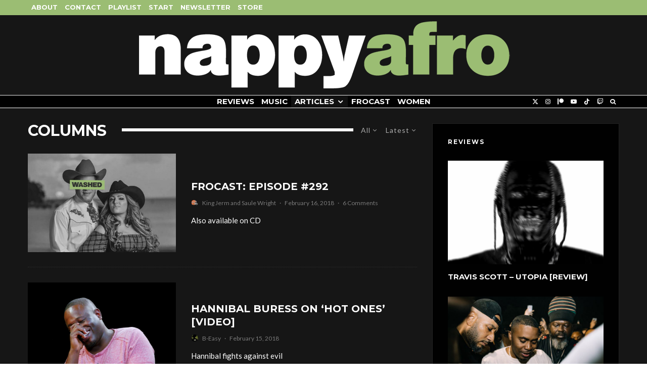

--- FILE ---
content_type: text/html; charset=UTF-8
request_url: https://nappyafro.com/category/column/page/138/
body_size: 26118
content:
<!DOCTYPE html>
<html lang="en-US">
<head>
	<meta charset="UTF-8">
			<meta name="viewport" content="width=device-width, initial-scale=1">
		<link rel="profile" href="http://gmpg.org/xfn/11">
		<meta name="theme-color" content="#9bbd73">
	<title>FROCAST: Episode #292</title>
<meta name='robots' content='max-image-preview:large' />
	<style>img:is([sizes="auto" i], [sizes^="auto," i]) { contain-intrinsic-size: 3000px 1500px }</style>
	<link rel='dns-prefetch' href='//fonts.googleapis.com' />
<link rel="alternate" type="application/rss+xml" title="nappyafro.com &raquo; Feed" href="https://nappyafro.com/feed/" />
<link rel="alternate" type="application/rss+xml" title="nappyafro.com &raquo; Comments Feed" href="https://nappyafro.com/comments/feed/" />
<link rel="alternate" type="application/rss+xml" title="nappyafro.com &raquo; Columns Category Feed" href="https://nappyafro.com/category/column/feed/" />
<script type="text/javascript">
/* <![CDATA[ */
window._wpemojiSettings = {"baseUrl":"https:\/\/s.w.org\/images\/core\/emoji\/16.0.1\/72x72\/","ext":".png","svgUrl":"https:\/\/s.w.org\/images\/core\/emoji\/16.0.1\/svg\/","svgExt":".svg","source":{"concatemoji":"https:\/\/nappyafro.com\/wp-includes\/js\/wp-emoji-release.min.js?ver=6.8.3"}};
/*! This file is auto-generated */
!function(s,n){var o,i,e;function c(e){try{var t={supportTests:e,timestamp:(new Date).valueOf()};sessionStorage.setItem(o,JSON.stringify(t))}catch(e){}}function p(e,t,n){e.clearRect(0,0,e.canvas.width,e.canvas.height),e.fillText(t,0,0);var t=new Uint32Array(e.getImageData(0,0,e.canvas.width,e.canvas.height).data),a=(e.clearRect(0,0,e.canvas.width,e.canvas.height),e.fillText(n,0,0),new Uint32Array(e.getImageData(0,0,e.canvas.width,e.canvas.height).data));return t.every(function(e,t){return e===a[t]})}function u(e,t){e.clearRect(0,0,e.canvas.width,e.canvas.height),e.fillText(t,0,0);for(var n=e.getImageData(16,16,1,1),a=0;a<n.data.length;a++)if(0!==n.data[a])return!1;return!0}function f(e,t,n,a){switch(t){case"flag":return n(e,"\ud83c\udff3\ufe0f\u200d\u26a7\ufe0f","\ud83c\udff3\ufe0f\u200b\u26a7\ufe0f")?!1:!n(e,"\ud83c\udde8\ud83c\uddf6","\ud83c\udde8\u200b\ud83c\uddf6")&&!n(e,"\ud83c\udff4\udb40\udc67\udb40\udc62\udb40\udc65\udb40\udc6e\udb40\udc67\udb40\udc7f","\ud83c\udff4\u200b\udb40\udc67\u200b\udb40\udc62\u200b\udb40\udc65\u200b\udb40\udc6e\u200b\udb40\udc67\u200b\udb40\udc7f");case"emoji":return!a(e,"\ud83e\udedf")}return!1}function g(e,t,n,a){var r="undefined"!=typeof WorkerGlobalScope&&self instanceof WorkerGlobalScope?new OffscreenCanvas(300,150):s.createElement("canvas"),o=r.getContext("2d",{willReadFrequently:!0}),i=(o.textBaseline="top",o.font="600 32px Arial",{});return e.forEach(function(e){i[e]=t(o,e,n,a)}),i}function t(e){var t=s.createElement("script");t.src=e,t.defer=!0,s.head.appendChild(t)}"undefined"!=typeof Promise&&(o="wpEmojiSettingsSupports",i=["flag","emoji"],n.supports={everything:!0,everythingExceptFlag:!0},e=new Promise(function(e){s.addEventListener("DOMContentLoaded",e,{once:!0})}),new Promise(function(t){var n=function(){try{var e=JSON.parse(sessionStorage.getItem(o));if("object"==typeof e&&"number"==typeof e.timestamp&&(new Date).valueOf()<e.timestamp+604800&&"object"==typeof e.supportTests)return e.supportTests}catch(e){}return null}();if(!n){if("undefined"!=typeof Worker&&"undefined"!=typeof OffscreenCanvas&&"undefined"!=typeof URL&&URL.createObjectURL&&"undefined"!=typeof Blob)try{var e="postMessage("+g.toString()+"("+[JSON.stringify(i),f.toString(),p.toString(),u.toString()].join(",")+"));",a=new Blob([e],{type:"text/javascript"}),r=new Worker(URL.createObjectURL(a),{name:"wpTestEmojiSupports"});return void(r.onmessage=function(e){c(n=e.data),r.terminate(),t(n)})}catch(e){}c(n=g(i,f,p,u))}t(n)}).then(function(e){for(var t in e)n.supports[t]=e[t],n.supports.everything=n.supports.everything&&n.supports[t],"flag"!==t&&(n.supports.everythingExceptFlag=n.supports.everythingExceptFlag&&n.supports[t]);n.supports.everythingExceptFlag=n.supports.everythingExceptFlag&&!n.supports.flag,n.DOMReady=!1,n.readyCallback=function(){n.DOMReady=!0}}).then(function(){return e}).then(function(){var e;n.supports.everything||(n.readyCallback(),(e=n.source||{}).concatemoji?t(e.concatemoji):e.wpemoji&&e.twemoji&&(t(e.twemoji),t(e.wpemoji)))}))}((window,document),window._wpemojiSettings);
/* ]]> */
</script>
<style id='wp-emoji-styles-inline-css' type='text/css'>

	img.wp-smiley, img.emoji {
		display: inline !important;
		border: none !important;
		box-shadow: none !important;
		height: 1em !important;
		width: 1em !important;
		margin: 0 0.07em !important;
		vertical-align: -0.1em !important;
		background: none !important;
		padding: 0 !important;
	}
</style>
<link rel='stylesheet' id='wp-block-library-css' href='https://nappyafro.com/wp-includes/css/dist/block-library/style.min.css?ver=6.8.3' type='text/css' media='all' />
<style id='classic-theme-styles-inline-css' type='text/css'>
/*! This file is auto-generated */
.wp-block-button__link{color:#fff;background-color:#32373c;border-radius:9999px;box-shadow:none;text-decoration:none;padding:calc(.667em + 2px) calc(1.333em + 2px);font-size:1.125em}.wp-block-file__button{background:#32373c;color:#fff;text-decoration:none}
</style>
<style id='co-authors-plus-coauthors-style-inline-css' type='text/css'>
.wp-block-co-authors-plus-coauthors.is-layout-flow [class*=wp-block-co-authors-plus]{display:inline}

</style>
<style id='co-authors-plus-avatar-style-inline-css' type='text/css'>
.wp-block-co-authors-plus-avatar :where(img){height:auto;max-width:100%;vertical-align:bottom}.wp-block-co-authors-plus-coauthors.is-layout-flow .wp-block-co-authors-plus-avatar :where(img){vertical-align:middle}.wp-block-co-authors-plus-avatar:is(.alignleft,.alignright){display:table}.wp-block-co-authors-plus-avatar.aligncenter{display:table;margin-inline:auto}

</style>
<style id='co-authors-plus-image-style-inline-css' type='text/css'>
.wp-block-co-authors-plus-image{margin-bottom:0}.wp-block-co-authors-plus-image :where(img){height:auto;max-width:100%;vertical-align:bottom}.wp-block-co-authors-plus-coauthors.is-layout-flow .wp-block-co-authors-plus-image :where(img){vertical-align:middle}.wp-block-co-authors-plus-image:is(.alignfull,.alignwide) :where(img){width:100%}.wp-block-co-authors-plus-image:is(.alignleft,.alignright){display:table}.wp-block-co-authors-plus-image.aligncenter{display:table;margin-inline:auto}

</style>
<link rel='stylesheet' id='coblocks-frontend-css' href='https://nappyafro.com/wp-content/plugins/coblocks/dist/style-coblocks-1.css?ver=3.1.16' type='text/css' media='all' />
<link rel='stylesheet' id='coblocks-extensions-css' href='https://nappyafro.com/wp-content/plugins/coblocks/dist/style-coblocks-extensions.css?ver=3.1.16' type='text/css' media='all' />
<link rel='stylesheet' id='coblocks-animation-css' href='https://nappyafro.com/wp-content/plugins/coblocks/dist/style-coblocks-animation.css?ver=2677611078ee87eb3b1c' type='text/css' media='all' />
<style id='global-styles-inline-css' type='text/css'>
:root{--wp--preset--aspect-ratio--square: 1;--wp--preset--aspect-ratio--4-3: 4/3;--wp--preset--aspect-ratio--3-4: 3/4;--wp--preset--aspect-ratio--3-2: 3/2;--wp--preset--aspect-ratio--2-3: 2/3;--wp--preset--aspect-ratio--16-9: 16/9;--wp--preset--aspect-ratio--9-16: 9/16;--wp--preset--color--black: #000000;--wp--preset--color--cyan-bluish-gray: #abb8c3;--wp--preset--color--white: #ffffff;--wp--preset--color--pale-pink: #f78da7;--wp--preset--color--vivid-red: #cf2e2e;--wp--preset--color--luminous-vivid-orange: #ff6900;--wp--preset--color--luminous-vivid-amber: #fcb900;--wp--preset--color--light-green-cyan: #7bdcb5;--wp--preset--color--vivid-green-cyan: #00d084;--wp--preset--color--pale-cyan-blue: #8ed1fc;--wp--preset--color--vivid-cyan-blue: #0693e3;--wp--preset--color--vivid-purple: #9b51e0;--wp--preset--gradient--vivid-cyan-blue-to-vivid-purple: linear-gradient(135deg,rgba(6,147,227,1) 0%,rgb(155,81,224) 100%);--wp--preset--gradient--light-green-cyan-to-vivid-green-cyan: linear-gradient(135deg,rgb(122,220,180) 0%,rgb(0,208,130) 100%);--wp--preset--gradient--luminous-vivid-amber-to-luminous-vivid-orange: linear-gradient(135deg,rgba(252,185,0,1) 0%,rgba(255,105,0,1) 100%);--wp--preset--gradient--luminous-vivid-orange-to-vivid-red: linear-gradient(135deg,rgba(255,105,0,1) 0%,rgb(207,46,46) 100%);--wp--preset--gradient--very-light-gray-to-cyan-bluish-gray: linear-gradient(135deg,rgb(238,238,238) 0%,rgb(169,184,195) 100%);--wp--preset--gradient--cool-to-warm-spectrum: linear-gradient(135deg,rgb(74,234,220) 0%,rgb(151,120,209) 20%,rgb(207,42,186) 40%,rgb(238,44,130) 60%,rgb(251,105,98) 80%,rgb(254,248,76) 100%);--wp--preset--gradient--blush-light-purple: linear-gradient(135deg,rgb(255,206,236) 0%,rgb(152,150,240) 100%);--wp--preset--gradient--blush-bordeaux: linear-gradient(135deg,rgb(254,205,165) 0%,rgb(254,45,45) 50%,rgb(107,0,62) 100%);--wp--preset--gradient--luminous-dusk: linear-gradient(135deg,rgb(255,203,112) 0%,rgb(199,81,192) 50%,rgb(65,88,208) 100%);--wp--preset--gradient--pale-ocean: linear-gradient(135deg,rgb(255,245,203) 0%,rgb(182,227,212) 50%,rgb(51,167,181) 100%);--wp--preset--gradient--electric-grass: linear-gradient(135deg,rgb(202,248,128) 0%,rgb(113,206,126) 100%);--wp--preset--gradient--midnight: linear-gradient(135deg,rgb(2,3,129) 0%,rgb(40,116,252) 100%);--wp--preset--font-size--small: 13px;--wp--preset--font-size--medium: 20px;--wp--preset--font-size--large: 36px;--wp--preset--font-size--x-large: 42px;--wp--preset--spacing--20: 0.44rem;--wp--preset--spacing--30: 0.67rem;--wp--preset--spacing--40: 1rem;--wp--preset--spacing--50: 1.5rem;--wp--preset--spacing--60: 2.25rem;--wp--preset--spacing--70: 3.38rem;--wp--preset--spacing--80: 5.06rem;--wp--preset--shadow--natural: 6px 6px 9px rgba(0, 0, 0, 0.2);--wp--preset--shadow--deep: 12px 12px 50px rgba(0, 0, 0, 0.4);--wp--preset--shadow--sharp: 6px 6px 0px rgba(0, 0, 0, 0.2);--wp--preset--shadow--outlined: 6px 6px 0px -3px rgba(255, 255, 255, 1), 6px 6px rgba(0, 0, 0, 1);--wp--preset--shadow--crisp: 6px 6px 0px rgba(0, 0, 0, 1);}:where(.is-layout-flex){gap: 0.5em;}:where(.is-layout-grid){gap: 0.5em;}body .is-layout-flex{display: flex;}.is-layout-flex{flex-wrap: wrap;align-items: center;}.is-layout-flex > :is(*, div){margin: 0;}body .is-layout-grid{display: grid;}.is-layout-grid > :is(*, div){margin: 0;}:where(.wp-block-columns.is-layout-flex){gap: 2em;}:where(.wp-block-columns.is-layout-grid){gap: 2em;}:where(.wp-block-post-template.is-layout-flex){gap: 1.25em;}:where(.wp-block-post-template.is-layout-grid){gap: 1.25em;}.has-black-color{color: var(--wp--preset--color--black) !important;}.has-cyan-bluish-gray-color{color: var(--wp--preset--color--cyan-bluish-gray) !important;}.has-white-color{color: var(--wp--preset--color--white) !important;}.has-pale-pink-color{color: var(--wp--preset--color--pale-pink) !important;}.has-vivid-red-color{color: var(--wp--preset--color--vivid-red) !important;}.has-luminous-vivid-orange-color{color: var(--wp--preset--color--luminous-vivid-orange) !important;}.has-luminous-vivid-amber-color{color: var(--wp--preset--color--luminous-vivid-amber) !important;}.has-light-green-cyan-color{color: var(--wp--preset--color--light-green-cyan) !important;}.has-vivid-green-cyan-color{color: var(--wp--preset--color--vivid-green-cyan) !important;}.has-pale-cyan-blue-color{color: var(--wp--preset--color--pale-cyan-blue) !important;}.has-vivid-cyan-blue-color{color: var(--wp--preset--color--vivid-cyan-blue) !important;}.has-vivid-purple-color{color: var(--wp--preset--color--vivid-purple) !important;}.has-black-background-color{background-color: var(--wp--preset--color--black) !important;}.has-cyan-bluish-gray-background-color{background-color: var(--wp--preset--color--cyan-bluish-gray) !important;}.has-white-background-color{background-color: var(--wp--preset--color--white) !important;}.has-pale-pink-background-color{background-color: var(--wp--preset--color--pale-pink) !important;}.has-vivid-red-background-color{background-color: var(--wp--preset--color--vivid-red) !important;}.has-luminous-vivid-orange-background-color{background-color: var(--wp--preset--color--luminous-vivid-orange) !important;}.has-luminous-vivid-amber-background-color{background-color: var(--wp--preset--color--luminous-vivid-amber) !important;}.has-light-green-cyan-background-color{background-color: var(--wp--preset--color--light-green-cyan) !important;}.has-vivid-green-cyan-background-color{background-color: var(--wp--preset--color--vivid-green-cyan) !important;}.has-pale-cyan-blue-background-color{background-color: var(--wp--preset--color--pale-cyan-blue) !important;}.has-vivid-cyan-blue-background-color{background-color: var(--wp--preset--color--vivid-cyan-blue) !important;}.has-vivid-purple-background-color{background-color: var(--wp--preset--color--vivid-purple) !important;}.has-black-border-color{border-color: var(--wp--preset--color--black) !important;}.has-cyan-bluish-gray-border-color{border-color: var(--wp--preset--color--cyan-bluish-gray) !important;}.has-white-border-color{border-color: var(--wp--preset--color--white) !important;}.has-pale-pink-border-color{border-color: var(--wp--preset--color--pale-pink) !important;}.has-vivid-red-border-color{border-color: var(--wp--preset--color--vivid-red) !important;}.has-luminous-vivid-orange-border-color{border-color: var(--wp--preset--color--luminous-vivid-orange) !important;}.has-luminous-vivid-amber-border-color{border-color: var(--wp--preset--color--luminous-vivid-amber) !important;}.has-light-green-cyan-border-color{border-color: var(--wp--preset--color--light-green-cyan) !important;}.has-vivid-green-cyan-border-color{border-color: var(--wp--preset--color--vivid-green-cyan) !important;}.has-pale-cyan-blue-border-color{border-color: var(--wp--preset--color--pale-cyan-blue) !important;}.has-vivid-cyan-blue-border-color{border-color: var(--wp--preset--color--vivid-cyan-blue) !important;}.has-vivid-purple-border-color{border-color: var(--wp--preset--color--vivid-purple) !important;}.has-vivid-cyan-blue-to-vivid-purple-gradient-background{background: var(--wp--preset--gradient--vivid-cyan-blue-to-vivid-purple) !important;}.has-light-green-cyan-to-vivid-green-cyan-gradient-background{background: var(--wp--preset--gradient--light-green-cyan-to-vivid-green-cyan) !important;}.has-luminous-vivid-amber-to-luminous-vivid-orange-gradient-background{background: var(--wp--preset--gradient--luminous-vivid-amber-to-luminous-vivid-orange) !important;}.has-luminous-vivid-orange-to-vivid-red-gradient-background{background: var(--wp--preset--gradient--luminous-vivid-orange-to-vivid-red) !important;}.has-very-light-gray-to-cyan-bluish-gray-gradient-background{background: var(--wp--preset--gradient--very-light-gray-to-cyan-bluish-gray) !important;}.has-cool-to-warm-spectrum-gradient-background{background: var(--wp--preset--gradient--cool-to-warm-spectrum) !important;}.has-blush-light-purple-gradient-background{background: var(--wp--preset--gradient--blush-light-purple) !important;}.has-blush-bordeaux-gradient-background{background: var(--wp--preset--gradient--blush-bordeaux) !important;}.has-luminous-dusk-gradient-background{background: var(--wp--preset--gradient--luminous-dusk) !important;}.has-pale-ocean-gradient-background{background: var(--wp--preset--gradient--pale-ocean) !important;}.has-electric-grass-gradient-background{background: var(--wp--preset--gradient--electric-grass) !important;}.has-midnight-gradient-background{background: var(--wp--preset--gradient--midnight) !important;}.has-small-font-size{font-size: var(--wp--preset--font-size--small) !important;}.has-medium-font-size{font-size: var(--wp--preset--font-size--medium) !important;}.has-large-font-size{font-size: var(--wp--preset--font-size--large) !important;}.has-x-large-font-size{font-size: var(--wp--preset--font-size--x-large) !important;}
:where(.wp-block-post-template.is-layout-flex){gap: 1.25em;}:where(.wp-block-post-template.is-layout-grid){gap: 1.25em;}
:where(.wp-block-columns.is-layout-flex){gap: 2em;}:where(.wp-block-columns.is-layout-grid){gap: 2em;}
:root :where(.wp-block-pullquote){font-size: 1.5em;line-height: 1.6;}
</style>
<link rel='stylesheet' id='wp-components-css' href='https://nappyafro.com/wp-includes/css/dist/components/style.min.css?ver=6.8.3' type='text/css' media='all' />
<link rel='stylesheet' id='godaddy-styles-css' href='https://nappyafro.com/wp-content/mu-plugins/vendor/wpex/godaddy-launch/includes/Dependencies/GoDaddy/Styles/build/latest.css?ver=2.0.2' type='text/css' media='all' />
<link rel='stylesheet' id='zeen-style-css' href='https://nappyafro.com/wp-content/themes/zeen/assets/css/style.css?ver=1761220329' type='text/css' media='all' />
<style id='zeen-style-inline-css' type='text/css'>
.content-bg, .block-skin-5:not(.skin-inner), .block-skin-5.skin-inner > .tipi-row-inner-style, .article-layout-skin-1.title-cut-bl .hero-wrap .meta:before, .article-layout-skin-1.title-cut-bc .hero-wrap .meta:before, .article-layout-skin-1.title-cut-bl .hero-wrap .share-it:before, .article-layout-skin-1.title-cut-bc .hero-wrap .share-it:before, .standard-archive .page-header, .skin-dark .flickity-viewport, .zeen__var__options label { background: #161616;}a.zeen-pin-it{position: absolute}.background.mask {background-color: transparent}.side-author__wrap .mask a {display:inline-block;height:70px}.timed-pup,.modal-wrap {position:fixed;visibility:hidden}.to-top__fixed .to-top a{background-color:#000000; color: #fff}.article-layout-skin-1 .splitter--fade:before { background: linear-gradient(0, rgba(22,22,22,1) 0%, rgba(22,22,22,0) 100%); }.block-wrap-native .splitter--fade:before, .block-wrap-native .splitter--fade:after { background: linear-gradient(0, rgba(22,22,22,1) 0%, rgba(0,0,0,0) 80%); }.splitter .shape--fill { fill: #161616 }#block-wrap-230 .tipi-row-inner-style{ ;}.site-inner { background-color: #161616; }.splitter svg g { fill: #161616; }.inline-post .block article .title { font-size: 20px;}.fontfam-1 { font-family: 'Montserrat',sans-serif!important;}.body-f1, .quotes-f1 blockquote, .quotes-f1 q, .by-f1 .byline, .sub-f1 .subtitle, .wh-f1 .widget-title, .headings-f1 h1, .headings-f1 h2, .headings-f1 h3, .headings-f1 h4, .headings-f1 h5, .headings-f1 h6, .font-1, div.jvectormap-tip {font-family:'Montserrat',sans-serif;font-weight: 700;font-style: normal;}.fontfam-2 { font-family:'Lato',sans-serif!important; }input[type=submit], button, .tipi-button,.button,.wpcf7-submit,.button__back__home,input,input[type="number"],.body-f2, .quotes-f2 blockquote, .quotes-f2 q, .by-f2 .byline, .sub-f2 .subtitle, .wh-f2 .widget-title, .headings-f2 h1, .headings-f2 h2, .headings-f2 h3, .headings-f2 h4, .headings-f2 h5, .headings-f2 h6, .font-2 {font-family:'Lato',sans-serif;font-weight: 400;font-style: normal;}.fontfam-3 { font-family:'Lato',sans-serif!important;}.body-f3, .quotes-f3 blockquote, .quotes-f3 q, .by-f3 .byline, .sub-f3 .subtitle, .wh-f3 .widget-title, .headings-f3 h1, .headings-f3 h2, .headings-f3 h3, .headings-f3 h4, .headings-f3 h5, .headings-f3 h6, .font-3 {font-family:'Lato',sans-serif;font-style: normal;font-weight: 400;}.tipi-row, .tipi-builder-on .contents-wrap > p { max-width: 1230px ; }.slider-columns--3 article { width: 360px }.slider-columns--2 article { width: 555px }.slider-columns--4 article { width: 262.5px }.single .site-content .tipi-row { max-width: 1230px ; }.single-product .site-content .tipi-row { max-width: 1230px ; }.date--secondary { color: #f8d92f; }.date--main { color: #f8d92f; }.global-accent-border { border-color: #9bbd73; }.trending-accent-border { border-color: #f43a57; }.trending-accent-bg { border-color: #f43a57; }.wpcf7-submit, .tipi-button.block-loader { background: #f43a57; }.wpcf7-submit:hover, .tipi-button.block-loader:hover { background: #891f43; }.tipi-button.block-loader { color: #fff!important; }.wpcf7-submit { background: #18181e; }.wpcf7-submit:hover { background: #111; }.global-accent-bg, .icon-base-2:hover .icon-bg, #progress { background-color: #9bbd73; }.global-accent-text, .mm-submenu-2 .mm-51 .menu-wrap > .sub-menu > li > a { color: #9bbd73; }body { color:#ffffff;}.excerpt { color:#ffffff;}.mode--alt--b .excerpt, .block-skin-2 .excerpt, .block-skin-2 .preview-classic .custom-button__fill-2 { color:#888!important;}.read-more-wrap { color:#767676;}.logo-fallback a { color:#000!important;}.site-mob-header .logo-fallback a { color:#000!important;}blockquote:not(.comment-excerpt) { color:#ffffff;}.mode--alt--b blockquote:not(.comment-excerpt), .mode--alt--b .block-skin-0.block-wrap-quote .block-wrap-quote blockquote:not(.comment-excerpt), .mode--alt--b .block-skin-0.block-wrap-quote .block-wrap-quote blockquote:not(.comment-excerpt) span { color:#fff!important;}.byline, .byline a { color:#888;}.mode--alt--b .block-wrap-classic .byline, .mode--alt--b .block-wrap-classic .byline a, .mode--alt--b .block-wrap-thumbnail .byline, .mode--alt--b .block-wrap-thumbnail .byline a, .block-skin-2 .byline a, .block-skin-2 .byline { color:#888;}.preview-classic .meta .title, .preview-thumbnail .meta .title,.preview-56 .meta .title{ color:#ffffff;}h1, h2, h3, h4, h5, h6, .block-title { color:#ffffff;}.sidebar-widget  .widget-title { color:#ffffff!important;}.link-color-wrap a, .woocommerce-Tabs-panel--description a { color: #dd5d5d; }.mode--alt--b .link-color-wrap a, .mode--alt--b .woocommerce-Tabs-panel--description a { color: #888; }.copyright, .site-footer .bg-area-inner .copyright a { color: #8e8e8e; }.link-color-wrap a:hover { color: #ffffff; }.mode--alt--b .link-color-wrap a:hover { color: #555; }body{line-height:1.66}input[type=submit], button, .tipi-button,.button,.wpcf7-submit,.button__back__home{letter-spacing:0.03em}.sub-menu a:not(.tipi-button){letter-spacing:0.1em}.widget-title{letter-spacing:0.15em}html, body{font-size:15px}.byline{font-size:12px}input[type=submit], button, .tipi-button,.button,.wpcf7-submit,.button__back__home{font-size:11px}.excerpt{font-size:15px}.logo-fallback, .secondary-wrap .logo-fallback a{font-size:22px}.logo span{font-size:12px}.breadcrumbs{font-size:10px}.hero-meta.tipi-s-typo .title{font-size:20px}.hero-meta.tipi-s-typo .subtitle{font-size:15px}.hero-meta.tipi-m-typo .title{font-size:20px}.hero-meta.tipi-m-typo .subtitle{font-size:15px}.hero-meta.tipi-xl-typo .title{font-size:20px}.hero-meta.tipi-xl-typo .subtitle{font-size:15px}.block-html-content h1, .single-content .entry-content h1{font-size:20px}.block-html-content h2, .single-content .entry-content h2{font-size:20px}.block-html-content h3, .single-content .entry-content h3{font-size:20px}.block-html-content h4, .single-content .entry-content h4{font-size:20px}.block-html-content h5, .single-content .entry-content h5{font-size:18px}.footer-block-links{font-size:8px}blockquote, q{font-size:20px}.site-footer .copyright{font-size:12px}.footer-navigation{font-size:12px}.site-footer .menu-icons{font-size:12px}.block-title, .page-title{font-size:24px}.block-subtitle{font-size:18px}.block-col-self .preview-2 .title{font-size:22px}.block-wrap-classic .tipi-m-typo .title-wrap .title{font-size:22px}.tipi-s-typo .title, .ppl-s-3 .tipi-s-typo .title, .zeen-col--wide .ppl-s-3 .tipi-s-typo .title, .preview-1 .title, .preview-21:not(.tipi-xs-typo) .title{font-size:15px}.tipi-xs-typo .title, .tipi-basket-wrap .basket-item .title{font-size:15px}.meta .read-more-wrap{font-size:11px}.widget-title{font-size:12px}.split-1:not(.preview-thumbnail) .mask{-webkit-flex: 0 0 calc( 34% - 15px);
					-ms-flex: 0 0 calc( 34% - 15px);
					flex: 0 0 calc( 34% - 15px);
					width: calc( 34% - 15px);}.preview-thumbnail .mask{-webkit-flex: 0 0 65px;
					-ms-flex: 0 0 65px;
					flex: 0 0 65px;
					width: 65px;}.footer-lower-area{padding-top:40px}.footer-lower-area{padding-bottom:40px}.footer-upper-area{padding-bottom:40px}.footer-upper-area{padding-top:40px}.footer-widget-wrap{padding-bottom:40px}.footer-widget-wrap{padding-top:40px}.tipi-button-cta-header{font-size:12px}.block-wrap-grid .tipi-xl-typo .title{font-size:22px}.block-wrap-grid .tipi-l-typo .title{font-size:22px}.block-wrap-grid .tipi-m-typo .title-wrap .title, .block-94 .block-piece-2 .tipi-xs-12 .title-wrap .title, .zeen-col--wide .block-wrap-grid:not(.block-wrap-81):not(.block-wrap-82) .tipi-m-typo .title-wrap .title, .zeen-col--wide .block-wrap-grid .tipi-l-typo .title, .zeen-col--wide .block-wrap-grid .tipi-xl-typo .title{font-size:22px}.block-wrap-grid .tipi-s-typo .title-wrap .title, .block-92 .block-piece-2 article .title-wrap .title, .block-94 .block-piece-2 .tipi-xs-6 .title-wrap .title{font-size:18px!important}.block-wrap-grid .tipi-s-typo .title-wrap .subtitle, .block-92 .block-piece-2 article .title-wrap .subtitle, .block-94 .block-piece-2 .tipi-xs-6 .title-wrap .subtitle{font-size:18px}.block-wrap-grid .tipi-m-typo .title-wrap .subtitle, .block-wrap-grid .tipi-l-typo .title-wrap .subtitle, .block-wrap-grid .tipi-xl-typo .title-wrap .subtitle, .block-94 .block-piece-2 .tipi-xs-12 .title-wrap .subtitle, .zeen-col--wide .block-wrap-grid:not(.block-wrap-81):not(.block-wrap-82) .tipi-m-typo .title-wrap .subtitle{font-size:20px}.preview-grid .read-more-wrap{font-size:11px}.tipi-button.block-loader, .wpcf7-submit, .mc4wp-form-fields button { font-weight: 700;}.main-navigation .horizontal-menu, .main-navigation .menu-item, .main-navigation .menu-icon .menu-icon--text,  .main-navigation .tipi-i-search span { font-weight: 700;}.secondary-wrap .menu-secondary li, .secondary-wrap .menu-item, .secondary-wrap .menu-icon .menu-icon--text {font-weight: 700;}.footer-lower-area, .footer-lower-area .menu-item, .footer-lower-area .menu-icon span {font-weight: 700;}.widget-title {font-weight: 700!important;}.tipi-xs-typo .title {font-weight: 700;}input[type=submit], button, .tipi-button,.button,.wpcf7-submit,.button__back__home{ text-transform: uppercase; }.entry-title{ text-transform: uppercase; }.logo-fallback{ text-transform: none; }.block-wrap-slider .title-wrap .title{ text-transform: uppercase; }.block-wrap-grid .title-wrap .title, .tile-design-4 .meta .title-wrap .title{ text-transform: uppercase; }.block-wrap-classic .title-wrap .title{ text-transform: uppercase; }.block-title{ text-transform: uppercase; }.meta .excerpt .read-more{ text-transform: uppercase; }.preview-grid .read-more{ text-transform: uppercase; }.block-subtitle{ text-transform: none; }.byline{ text-transform: none; }.widget-title{ text-transform: uppercase; }.main-navigation .menu-item, .main-navigation .menu-icon .menu-icon--text{ text-transform: uppercase; }.secondary-navigation, .secondary-wrap .menu-icon .menu-icon--text{ text-transform: uppercase; }.footer-lower-area .menu-item, .footer-lower-area .menu-icon span{ text-transform: uppercase; }.sub-menu a:not(.tipi-button){ text-transform: uppercase; }.site-mob-header .menu-item, .site-mob-header .menu-icon span{ text-transform: uppercase; }.single-content .entry-content h1, .single-content .entry-content h2, .single-content .entry-content h3, .single-content .entry-content h4, .single-content .entry-content h5, .single-content .entry-content h6, .meta__full h1, .meta__full h2, .meta__full h3, .meta__full h4, .meta__full h5, .bbp__thread__title{ text-transform: none; }.mm-submenu-2 .mm-11 .menu-wrap > *, .mm-submenu-2 .mm-31 .menu-wrap > *, .mm-submenu-2 .mm-21 .menu-wrap > *, .mm-submenu-2 .mm-51 .menu-wrap > *  { border-top: 3px solid transparent; }.separation-border { margin-bottom: 30px; }.load-more-wrap-1 { padding-top: 30px; }.block-wrap-classic .inf-spacer + .block:not(.block-62) { margin-top: 30px; }.separation-border-style { border-bottom: 1px #e8e8e8 dotted;padding-bottom:29px;}.block-title-wrap-style .block-title:after, .block-title-wrap-style .block-title:before { border-top: 6px #ffffff solid;}.block-title-wrap-style .block-title:after, .block-title-wrap-style .block-title:before { margin-top: -4px;}.separation-border-v { background: #ffffff;}.separation-border-v { height: calc( 100% -  30px - 1px); }@media only screen and (max-width: 480px) {.separation-border-style { padding-bottom: 15px; }.separation-border { margin-bottom: 15px;}}.grid-spacing { border-top-width: 3px; }.sidebar-wrap .sidebar { padding-right: 30px; padding-left: 30px; padding-top:0px; padding-bottom:0px; }.sidebar-left .sidebar-wrap .sidebar { padding-right: 30px; padding-left: 30px; }@media only screen and (min-width: 481px) {.block-wrap-grid .block-title-area, .block-wrap-98 .block-piece-2 article:last-child { margin-bottom: -3px; }.block-wrap-92 .tipi-row-inner-box { margin-top: -3px; }.block-wrap-grid .only-filters { top: 3px; }.grid-spacing { border-right-width: 3px; }.block-wrap-grid:not(.block-wrap-81) .block { width: calc( 100% + 3px ); }}@media only screen and (max-width: 859px) {.mobile__design--side .mask {
		width: calc( 34% - 15px);
	}}@media only screen and (min-width: 860px) {input[type=submit], button, .tipi-button,.button,.wpcf7-submit,.button__back__home{letter-spacing:0.09em}.hero-meta.tipi-s-typo .title{font-size:30px}.hero-meta.tipi-s-typo .subtitle{font-size:18px}.hero-meta.tipi-m-typo .title{font-size:30px}.hero-meta.tipi-m-typo .subtitle{font-size:18px}.hero-meta.tipi-xl-typo .title{font-size:30px}.hero-meta.tipi-xl-typo .subtitle{font-size:18px}.block-html-content h1, .single-content .entry-content h1{font-size:30px}.block-html-content h2, .single-content .entry-content h2{font-size:30px}.block-html-content h3, .single-content .entry-content h3{font-size:24px}.block-html-content h4, .single-content .entry-content h4{font-size:24px}blockquote, q{font-size:25px}.main-navigation, .main-navigation .menu-icon--text{font-size:12px}.sub-menu a:not(.tipi-button){font-size:12px}.main-navigation .menu-icon, .main-navigation .trending-icon-solo{font-size:12px}.secondary-wrap-v .standard-drop>a,.secondary-wrap, .secondary-wrap a, .secondary-wrap .menu-icon--text{font-size:11px}.secondary-wrap .menu-icon, .secondary-wrap .menu-icon a, .secondary-wrap .trending-icon-solo{font-size:13px}.tipi-s-typo .title, .ppl-s-3 .tipi-s-typo .title, .zeen-col--wide .ppl-s-3 .tipi-s-typo .title, .preview-1 .title, .preview-21:not(.tipi-xs-typo) .title{font-size:16px}.block-wrap-grid .tipi-xl-typo .title{font-size:30px}.block-wrap-grid .tipi-l-typo .title{font-size:24px}.block-wrap-grid .tipi-s-typo .title-wrap .title, .block-92 .block-piece-2 article .title-wrap .title, .block-94 .block-piece-2 .tipi-xs-6 .title-wrap .title{font-size:16px!important}.block-wrap-grid .tipi-m-typo .title-wrap .subtitle, .block-wrap-grid .tipi-l-typo .title-wrap .subtitle, .block-wrap-grid .tipi-xl-typo .title-wrap .subtitle, .block-94 .block-piece-2 .tipi-xs-12 .title-wrap .subtitle, .zeen-col--wide .block-wrap-grid:not(.block-wrap-81):not(.block-wrap-82) .tipi-m-typo .title-wrap .subtitle{font-size:18px}.layout-side-info .details{width:130px;float:left}.sticky-header--active.site-header.size-set .logo img, .site-header.size-set.slidedown .logo img, .site-header.size-set.sticky-menu-2.stuck .logo img { height: 10px!important; }.sticky-header--active.site-header .bg-area, .site-header.sticky-menu-2.stuck .bg-area, .site-header.slidedown .bg-area, .main-navigation.stuck .menu-bg-area, .sticky-4-unfixed .header-skin-4.site-header .bg-area { background: #1c1d1e; }.title-contrast .hero-wrap { height: calc( 100vh - 90px ); }.tipi-s-typo .title, .ppl-s-3 .tipi-s-typo .title, .zeen-col--wide .ppl-s-3 .tipi-s-typo .title, .preview-1 .title, .preview-21:not(.tipi-xs-typo) .title  { line-height: 1.3333;}.zeen-col--narrow .block-wrap-classic .tipi-m-typo .title-wrap .title { font-size: 18px; }.mode--alt--b .footer-widget-area:not(.footer-widget-area-1) + .footer-lower-area { border-top:1px #333333 solid ; }.footer-widget-wrap { border-right:1px #333333 solid ; }.footer-widget-wrap .widget_search form, .footer-widget-wrap select { border-color:#333333; }.footer-widget-wrap .zeen-widget { border-bottom:1px #333333 solid ; }.footer-widget-wrap .zeen-widget .preview-thumbnail { border-bottom-color: #333333;}.secondary-wrap .menu-padding, .secondary-wrap .ul-padding > li > a {
			padding-top: 4px;
			padding-bottom: 5px;
		}}@media only screen and (min-width: 1240px) {.hero-l .single-content {padding-top: 45px}.align-fs .contents-wrap .video-wrap, .align-fs-center .aligncenter.size-full, .align-fs-center .wp-caption.aligncenter .size-full, .align-fs-center .tiled-gallery, .align-fs .alignwide { width: 1170px; }.align-fs .contents-wrap .video-wrap { height: 658px; }.has-bg .align-fs .contents-wrap .video-wrap, .has-bg .align-fs .alignwide, .has-bg .align-fs-center .aligncenter.size-full, .has-bg .align-fs-center .wp-caption.aligncenter .size-full, .has-bg .align-fs-center .tiled-gallery { width: 1230px; }.has-bg .align-fs .contents-wrap .video-wrap { height: 691px; }html, body{font-size:17px}.logo-fallback, .secondary-wrap .logo-fallback a{font-size:30px}.hero-meta.tipi-s-typo .title{font-size:36px}.hero-meta.tipi-m-typo .title{font-size:44px}.hero-meta.tipi-xl-typo .title{font-size:50px}.block-html-content h1, .single-content .entry-content h1{font-size:40px}.block-html-content h4, .single-content .entry-content h4{font-size:20px}.main-navigation, .main-navigation .menu-icon--text{font-size:15px}.secondary-wrap-v .standard-drop>a,.secondary-wrap, .secondary-wrap a, .secondary-wrap .menu-icon--text{font-size:13px}.block-title, .page-title{font-size:30px}.block-subtitle{font-size:20px}.block-col-self .preview-2 .title{font-size:36px}.block-wrap-classic .tipi-m-typo .title-wrap .title{font-size:30px}.tipi-s-typo .title, .ppl-s-3 .tipi-s-typo .title, .zeen-col--wide .ppl-s-3 .tipi-s-typo .title, .preview-1 .title, .preview-21:not(.tipi-xs-typo) .title{font-size:20px}.tipi-xs-typo .title, .tipi-basket-wrap .basket-item .title{font-size:13px}.split-1:not(.preview-thumbnail) .mask{-webkit-flex: 0 0 calc( 40% - 15px);
					-ms-flex: 0 0 calc( 40% - 15px);
					flex: 0 0 calc( 40% - 15px);
					width: calc( 40% - 15px);}.footer-lower-area{padding-top:35px}.footer-upper-area{padding-bottom:50px}.footer-upper-area{padding-top:50px}.footer-widget-wrap{padding-bottom:50px}.footer-widget-wrap{padding-top:50px}.block-wrap-grid .tipi-xl-typo .title{font-size:40px}.block-wrap-grid .tipi-l-typo .title{font-size:36px}.block-wrap-grid .tipi-m-typo .title-wrap .title, .block-94 .block-piece-2 .tipi-xs-12 .title-wrap .title, .zeen-col--wide .block-wrap-grid:not(.block-wrap-81):not(.block-wrap-82) .tipi-m-typo .title-wrap .title, .zeen-col--wide .block-wrap-grid .tipi-l-typo .title, .zeen-col--wide .block-wrap-grid .tipi-xl-typo .title{font-size:24px}.block-wrap-grid .tipi-s-typo .title-wrap .title, .block-92 .block-piece-2 article .title-wrap .title, .block-94 .block-piece-2 .tipi-xs-6 .title-wrap .title{font-size:18px!important}}.main-menu-bar-color-1 .current-menu-item > a, .main-menu-bar-color-1 .menu-main-menu > .dropper.active:not(.current-menu-item) > a { background-color: #111;}.site-header a { color: #ffffff; }.site-skin-3.content-subscribe, .site-skin-3.content-subscribe .subtitle, .site-skin-3.content-subscribe input, .site-skin-3.content-subscribe h2 { color: #141414; } .site-skin-3.content-subscribe input[type="email"] { border-color: #141414; }.mob-menu-wrap a { color: #fff; }.mob-menu-wrap .mobile-navigation .mobile-search-wrap .search { border-color: #fff; }.footer-widget-wrap .widget_search form { border-color:#333; }.sidebar-wrap .sidebar { border:1px #ddd solid ; }.content-area .zeen-widget { border: 0 #eee solid ; border-width: 0 0 1px 0; }.content-area .zeen-widget { padding:29px 0px 30px; }.grid-image-1 .mask-overlay { background-color: #06060a ; }.with-fi.preview-grid,.with-fi.preview-grid .byline,.with-fi.preview-grid .subtitle, .with-fi.preview-grid a { color: #fff; }.preview-grid .mask-overlay { opacity: 0.4 ; }@media (pointer: fine) {.preview-grid:hover .mask-overlay { opacity: 0.7 ; }}.slider-image-1 .mask-overlay { background-color: #1a1d1e ; }.with-fi.preview-slider-overlay,.with-fi.preview-slider-overlay .byline,.with-fi.preview-slider-overlay .subtitle, .with-fi.preview-slider-overlay a { color: #fff; }.preview-slider-overlay .mask-overlay { opacity: 0.2 ; }@media (pointer: fine) {.preview-slider-overlay:hover .mask-overlay { opacity: 0.6 ; }}.site-footer .footer-widget-bg-area, .site-footer .footer-widget-bg-area .woo-product-rating span, .site-footer .footer-widget-bg-area .stack-design-3 .meta { background-color: #272727; }.site-footer .footer-widget-bg-area .background { background-image: none; opacity: 1; }.site-footer .footer-widget-bg-area .block-skin-0 .tipi-arrow { color:#dddede; border-color:#dddede; }.site-footer .footer-widget-bg-area .block-skin-0 .tipi-arrow i:after{ background:#dddede; }.site-footer .footer-widget-bg-area,.site-footer .footer-widget-bg-area .byline,.site-footer .footer-widget-bg-area a,.site-footer .footer-widget-bg-area .widget_search form *,.site-footer .footer-widget-bg-area h3,.site-footer .footer-widget-bg-area .widget-title { color:#dddede; }.site-footer .footer-widget-bg-area .tipi-spin.tipi-row-inner-style:before { border-color:#dddede; }.content-latl .bg-area, .content-latl .bg-area .woo-product-rating span, .content-latl .bg-area .stack-design-3 .meta { background-color: #272727; }.content-latl .bg-area .background { opacity: 0.52; }.content-latl .bg-area,.content-latl .bg-area .byline,.content-latl .bg-area a,.content-latl .bg-area .widget_search form *,.content-latl .bg-area h3,.content-latl .bg-area .widget-title { color:#fff; }.content-latl .bg-area .tipi-spin.tipi-row-inner-style:before { border-color:#fff; }.site-header .bg-area, .site-header .bg-area .woo-product-rating span, .site-header .bg-area .stack-design-3 .meta { background-color: #161616; }.site-header .bg-area .background { background-image: none; opacity: 1; }.sidebar-wrap .bg-area, .sidebar-wrap .bg-area .woo-product-rating span, .sidebar-wrap .bg-area .stack-design-3 .meta { background-color: #010101; }.sidebar-wrap .bg-area .background { background-image: none; opacity: 1; }.site-skin-3 .sidebar:not(.sidebar-own-bg) { color: #ffffff; }.sidebar-wrap .bg-area .load-more-wrap .tipi-arrow { border-color:#ffffff; color:#ffffff; }.sidebar-wrap .bg-area .load-more-wrap .tipi-arrow i:after { background:#ffffff; }.sidebar-wrap .bg-area,.sidebar-wrap .bg-area .byline,.sidebar-wrap .bg-area a,.sidebar-wrap .bg-area .widget_search form *,.sidebar-wrap .bg-area h3,.sidebar-wrap .bg-area .widget-title { color:#ffffff; }.sidebar-wrap .bg-area .tipi-spin.tipi-row-inner-style:before { border-color:#ffffff; }.site-mob-header .bg-area, .site-mob-header .bg-area .woo-product-rating span, .site-mob-header .bg-area .stack-design-3 .meta { background-color: #161616; }.site-mob-header .bg-area .background { background-image: none; opacity: 1; }.site-mob-header .bg-area .tipi-i-menu-mob, .site-mob-menu-a-4.mob-open .tipi-i-menu-mob:before, .site-mob-menu-a-4.mob-open .tipi-i-menu-mob:after { background:#fff; }.site-mob-header .bg-area,.site-mob-header .bg-area .byline,.site-mob-header .bg-area a,.site-mob-header .bg-area .widget_search form *,.site-mob-header .bg-area h3,.site-mob-header .bg-area .widget-title { color:#fff; }.site-mob-header .bg-area .tipi-spin.tipi-row-inner-style:before { border-color:#fff; }.mob-menu-wrap .bg-area, .mob-menu-wrap .bg-area .woo-product-rating span, .mob-menu-wrap .bg-area .stack-design-3 .meta { background-color: #272727; }.mob-menu-wrap .bg-area .background { background-image: none; opacity: 1; }.mob-menu-wrap .bg-area,.mob-menu-wrap .bg-area .byline,.mob-menu-wrap .bg-area a,.mob-menu-wrap .bg-area .widget_search form *,.mob-menu-wrap .bg-area h3,.mob-menu-wrap .bg-area .widget-title { color:#fff; }.mob-menu-wrap .bg-area .tipi-spin.tipi-row-inner-style:before { border-color:#fff; }.main-navigation, .main-navigation .menu-icon--text { color: #ffffff; }.main-navigation .horizontal-menu>li>a { padding-left: 7px; padding-right: 7px; }.main-navigation .menu-bg-area { background-image: linear-gradient(130deg, #010101 0%, #010101 80%);  }.main-navigation-border { border-bottom:1px #ffffff solid ; }.main-navigation-border .drop-search { border-top:1px #ffffff solid ; }#progress {bottom: 0;height: 1px; }.sticky-menu-2:not(.active) #progress  { bottom: -1px;  }.main-navigation-border { border-top: 1px #eee solid ; }.main-navigation .horizontal-menu .drop, .main-navigation .horizontal-menu > li > a, .date--main {
			padding-top: 0px;
			padding-bottom: 0px;
		}.site-mob-header .menu-icon { font-size: 13px; }.secondary-wrap .menu-bg-area { background-color: #9bbd73; }.secondary-wrap-v .standard-drop>a,.secondary-wrap, .secondary-wrap a, .secondary-wrap .menu-icon--text { color: #fff; }.secondary-wrap .menu-secondary > li > a, .secondary-icons li > a { padding-left: 7px; padding-right: 7px; }.mc4wp-form-fields input[type=submit], .mc4wp-form-fields button, #subscribe-submit input[type=submit], .subscribe-wrap input[type=submit] {color: #ffffff;background-image: linear-gradient(130deg, #f53b57 0%, #ad2aaf 80%);}.site-mob-header:not(.site-mob-header-11) .header-padding .logo-main-wrap, .site-mob-header:not(.site-mob-header-11) .header-padding .icons-wrap a, .site-mob-header-11 .header-padding {
		padding-top: 20px;
		padding-bottom: 20px;
	}.site-header .header-padding {
		padding-top:10px;
		padding-bottom:10px;
	}.site-header.sticky-menu-2.stuck .header-padding, .site-header.slidedown .header-padding, .sticky-header--active.site-header .header-padding, .main-navigation.stuck .horizontal-menu > li > a { padding-top: 30px; padding-bottom: 30px; }@media only screen and (min-width: 860px){.tipi-m-0 {display: none}}
</style>
<link rel='stylesheet' id='zeen-child-style-css' href='https://nappyafro.com/wp-content/themes/zeen-child/style.css?ver=4.5.6' type='text/css' media='all' />
<link rel='stylesheet' id='zeen-fonts-css' href='https://fonts.googleapis.com/css?family=Montserrat%3A700%2Citalic%2C400%7CLato%3A400%2C700&#038;subset=latin&#038;display=swap' type='text/css' media='all' />
<script type="text/javascript" src="https://nappyafro.com/wp-includes/js/jquery/jquery.min.js?ver=3.7.1" id="jquery-core-js"></script>
<script type="text/javascript" src="https://nappyafro.com/wp-includes/js/jquery/jquery-migrate.min.js?ver=3.4.1" id="jquery-migrate-js"></script>
<link rel="https://api.w.org/" href="https://nappyafro.com/wp-json/" /><link rel="alternate" title="JSON" type="application/json" href="https://nappyafro.com/wp-json/wp/v2/categories/230" /><link rel="EditURI" type="application/rsd+xml" title="RSD" href="https://nappyafro.com/xmlrpc.php?rsd" />
<meta name="generator" content="WordPress 6.8.3" />
<link rel="preload" type="font/woff2" as="font" href="https://nappyafro.com/wp-content/themes/zeen/assets/css/tipi/tipi.woff2?9oa0lg" crossorigin="anonymous"><link rel="dns-prefetch" href="//fonts.googleapis.com"><link rel="preconnect" href="https://fonts.gstatic.com/" crossorigin="anonymous">	<meta property="og:title" content="nappyafro.com">
	<meta property="og:description" content="The dopest website. Ever.">
	<meta property="og:image" content="https://nappyafro.com/wp-content/uploads/2025/04/Pam-Grier-Edited-21-scaled.jpg">
	<meta property="og:url" content="https://nappyafro.com/2018/02/16/frocast-episode-292/">
	<meta name="twitter:card" content="summary_large_image">
	<meta property="og:site_name" content="nappyafro.com">
	<meta property="og:type" content="website">
	<meta property="fb:app_id" content="446043282412553"><link rel="icon" href="https://nappyafro.com/wp-content/uploads/2015/03/NAPFRO-550e277ev1_site_icon-50x50.png" sizes="32x32" />
<link rel="icon" href="https://nappyafro.com/wp-content/uploads/2015/03/NAPFRO-550e277ev1_site_icon.png" sizes="192x192" />
<link rel="apple-touch-icon" href="https://nappyafro.com/wp-content/uploads/2015/03/NAPFRO-550e277ev1_site_icon.png" />
<meta name="msapplication-TileImage" content="https://nappyafro.com/wp-content/uploads/2015/03/NAPFRO-550e277ev1_site_icon.png" />
		<style type="text/css" id="wp-custom-css">
			.custom-divider {
    background-color: #f1f1f1; /* Light gray background */
    padding: 12px 3px; /* Adds more padding for better spacing */
    border-radius: px;
    font-weight: 700; /* Lato Regular */
    text-align: center;
    display: block;
    margin: 14px 0;
    color: #161616 !important; /* Dark gray text */
    text-transform: uppercase; /* Converts text to uppercase */
    font-size: 14px; /* Keeps text size */
    font-family: 'Lato', sans-serif; /* Uses Lato font */
    letter-spacing: 1.2px; /* Slightly increases letter spacing */
    line-height: 1.6; /* Adjusts spacing between lines */
}


/* START page in Gutenberg HTML block (Zeen overrides inputs) */
.na-start input[type="text"],
.na-start input[type="search"],
.na-start input[name="q"]{
  width: 503px !important;
  max-width: 90vw !important;
  background: #fff !important;
  color: #111 !important;
  border: none !important;
  border-radius: 4px !important;
  padding: 0.5rem 0.75rem !important;
  box-sizing: border-box !important;
  -webkit-appearance: none !important;
  appearance: none !important;
  box-shadow: none !important;
}

.na-start input[type="text"]::placeholder,
.na-start input[type="search"]::placeholder{
  color: #666 !important;
  opacity: 1 !important;
}

/* optional: keep Zeen from forcing a max-width on the block */
.na-start,
.na-start .container{
  max-width: none !important;
}		</style>
		</head>
<body class="archive paged category category-column category-230 paged-138 category-paged-138 wp-theme-zeen wp-child-theme-zeen-child headings-f1 body-f2 sub-f2 quotes-f1 by-f3 wh-f1 footer--reveal block-titles-big block-titles-mid-1 menu-no-color-hover modal-skin-2 classic-lt-41 dark-mode--main-menu-off skin-dark read-more-fade mm-ani-3 footer-widgets-text-white site-mob-menu-a-4 site-mob-menu-2 mm-submenu-2 main-menu-logo-1 body-header-style-2 same-bg byline-font-2">
		<div id="page" class="site">
		<div id="mob-line" class="tipi-m-0"></div><header id="mobhead" class="site-header-block site-mob-header tipi-m-0 site-mob-header-1 site-mob-menu-2 sticky-menu-mob sticky-menu-1 sticky-top site-skin-3 site-img-1"><div class="bg-area header-padding tipi-row tipi-vertical-c">
	<ul class="menu-left icons-wrap tipi-vertical-c">
				<li class="menu-icon menu-icon-style-1 menu-icon-search"><a href="#" class="tipi-i-search modal-tr tipi-tip tipi-tip-move" data-title="Search" data-type="search"></a></li>
				
	
			
				
	
		</ul>
	<div class="logo-main-wrap logo-mob-wrap">
		<div class="logo logo-mobile"><a href="https://nappyafro.com" data-pin-nopin="true"><span class="logo-img"><img src="https://nappyafro.com/wp-content/uploads/2019/07/Logo-White.png" alt="" srcset="https://nappyafro.com/wp-content/uploads/2019/07/Logo-White.png 2x" width="941" height="172"></span></a></div>	</div>
	<ul class="menu-right icons-wrap tipi-vertical-c">
		
				
	
			
				
	
			
				
			<li class="menu-icon menu-icon-mobile-slide"><a href="#" class="mob-tr-open" data-target="slide-menu"><i class="tipi-i-menu-mob" aria-hidden="true"></i></a></li>
	
		</ul>
	<div class="background mask"></div></div>
</header><!-- .site-mob-header --><!-- HEADER HOOK RAN -->		<div class="site-inner">
			<div id="secondary-wrap" class="secondary-wrap tipi-xs-0 clearfix font-1 mm-ani-3 secondary-menu-skin-3 secondary-menu-width-1"><div class="menu-bg-area"><div class="menu-content-wrap clearfix tipi-vertical-c tipi-row">	<nav id="secondary-navigation" class="secondary-navigation rotatable tipi-xs-0">
		<ul id="menu-secondary" class="menu-secondary horizontal-menu tipi-flex menu-secondary ul-padding row font-1 main-menu-skin-3 main-menu-bar-color-1 mm-skin-2 mm-submenu-2 mm-ani-3">
			<li id="menu-item-35546" class="menu-item menu-item-type-post_type menu-item-object-page dropper drop-it mm-art mm-wrap-2 mm-wrap menu-item-35546"><a href="https://nappyafro.com/about-us/">About</a></li>
<li id="menu-item-35547" class="menu-item menu-item-type-post_type menu-item-object-page dropper drop-it mm-art mm-wrap-2 mm-wrap menu-item-35547"><a href="https://nappyafro.com/contact-us/">Contact</a></li>
<li id="menu-item-94903" class="menu-item menu-item-type-post_type menu-item-object-page dropper drop-it mm-art mm-wrap-2 mm-wrap menu-item-94903"><a href="https://nappyafro.com/playlist/">Playlist</a></li>
<li id="menu-item-101098" class="menu-item menu-item-type-post_type menu-item-object-page dropper drop-it mm-art mm-wrap-2 mm-wrap menu-item-101098"><a href="https://nappyafro.com/start/">Start</a></li>
<li id="menu-item-59939" class="menu-item menu-item-type-custom menu-item-object-custom dropper drop-it mm-art mm-wrap-2 mm-wrap menu-item-59939"><a target="_blank" href="https://us9.campaign-archive.com/home/?u=95d3684947179b897dd183152&#038;id=ea5125600a">Newsletter</a></li>
<li id="menu-item-76900" class="menu-item menu-item-type-custom menu-item-object-custom dropper drop-it mm-art mm-wrap-2 mm-wrap menu-item-76900"><a target="_blank" href="http://store.nappyafro.com/">Store</a></li>
		</ul>
	</nav><!-- .secondary-navigation -->
</div></div></div><header id="masthead" class="site-header-block site-header clearfix site-header-2 header-width-2 header-skin-3 site-img-1 mm-ani-3 mm-skin-2 main-menu-skin-3 main-menu-width-1 main-menu-bar-color-1 logo-only-when-stuck main-menu-c" data-pt-diff="-20" data-pb-diff="-20"><div class="bg-area">
	<div class="tipi-flex-lcr logo-main-wrap header-padding tipi-flex-eq-height logo-main-wrap-center">
						<div class="logo-main-wrap header-padding tipi-all-c"><div class="logo logo-main"><a href="https://nappyafro.com" data-pin-nopin="true"><span class="logo-img"><img src="https://nappyafro.com/wp-content/uploads/2025/04/Logo-White-small-last.png" alt="" srcset="https://nappyafro.com/wp-content/uploads/2020/11/Logo-White.png 2x" width="754" height="138"></span></a></div></div>							</div>
	<div class="background mask"></div></div>
</header><!-- .site-header --><div id="header-line"></div><nav id="site-navigation" class="main-navigation main-navigation-1 tipi-xs-0 clearfix logo-only-when-stuck main-menu-skin-3 main-menu-width-1 main-menu-bar-color-1 mm-skin-2 mm-submenu-2 mm-ani-3 main-menu-c sticky-menu-dt sticky-menu sticky-menu-3">	<div class="main-navigation-border menu-bg-area">
		<div class="nav-grid clearfix tipi-row">
			<div class="tipi-flex sticky-part sticky-p1">
				<div class="logo-menu-wrap tipi-vertical-c"><div class="logo logo-main-menu"><a href="https://nappyafro.com" data-pin-nopin="true"><span class="logo-img"><img src="https://nappyafro.com/wp-content/uploads/2019/07/logo-small.png" alt="" srcset="https://nappyafro.com/wp-content/uploads/2025/04/Logo-White-Menu.png 2x" width="180" height="45"></span></a></div></div>				<ul id="menu-main-menu" class="menu-main-menu horizontal-menu tipi-flex font-1">
					<li id="menu-item-46617" class="menu-item menu-item-type-taxonomy menu-item-object-category dropper drop-it mm-art mm-wrap-11 mm-wrap mm-color mm-sb-left menu-item-46617"><a href="https://nappyafro.com/category/reviews/" data-ppp="3" data-tid="3"  data-term="category">Reviews</a><div class="menu mm-11 tipi-row" data-mm="11"><div class="menu-wrap menu-wrap-more-10 tipi-flex"><div id="block-wrap-46617" class="block-wrap-native block-wrap block-wrap-61 block-css-46617 block-wrap-classic columns__m--1 elements-design-1 block-skin-0 filter-wrap-2 tipi-box tipi-row ppl-m-3 ppl-s-3 clearfix" data-id="46617" data-base="0"><div class="tipi-row-inner-style clearfix"><div class="tipi-row-inner-box contents sticky--wrap"><div class="block-title-wrap module-block-title clearfix  block-title-1 with-load-more"><div class="block-title-area clearfix"><div class="block-title font-1">Reviews</div></div><div class="filters tipi-flex font-2"><div class="load-more-wrap load-more-size-2 load-more-wrap-2">		<a href="#" data-id="46617" class="tipi-arrow tipi-arrow-s tipi-arrow-l block-loader block-more block-more-1 no-more" data-dir="1"><i class="tipi-i-angle-left" aria-hidden="true"></i></a>
		<a href="#" data-id="46617" class="tipi-arrow tipi-arrow-s tipi-arrow-r block-loader block-more block-more-2" data-dir="2"><i class="tipi-i-angle-right" aria-hidden="true"></i></a>
		</div></div></div><div class="block block-61 tipi-flex preview-review-bot"><article class="tipi-xs-12 elements-location-2 clearfix with-fi ani-base tipi-s-typo stack-1 stack-design-1 separation-border-style loop-0 preview-classic preview__img-shape-l preview-61 img-color-hover-base img-color-hover-1 elements-design-1 post-100372 post type-post status-publish format-standard has-post-thumbnail hentry category-4-4-stars category-reviews tag-alfredo-2 tag-freddie-gibbs tag-random-reviews tag-the-alchemist" style="--animation-order:0"><div class="preview-mini-wrap clearfix"><div class="mask"><a href="https://nappyafro.com/2025/08/13/freddie-gibbs-the-alchemist-alfredo-2-review/" class="mask-img"><img width="370" height="247" src="https://nappyafro.com/wp-content/uploads/2025/08/Alfredo-2-Front--370x247.jpg" class="attachment-zeen-370-247 size-zeen-370-247 zeen-lazy-load-base zeen-lazy-load-mm wp-post-image" alt="" decoding="async" fetchpriority="high" srcset="https://nappyafro.com/wp-content/uploads/2025/08/Alfredo-2-Front--370x247.jpg 370w, https://nappyafro.com/wp-content/uploads/2025/08/Alfredo-2-Front--770x513.jpg 770w, https://nappyafro.com/wp-content/uploads/2025/08/Alfredo-2-Front--120x80.jpg 120w, https://nappyafro.com/wp-content/uploads/2025/08/Alfredo-2-Front--240x160.jpg 240w" sizes="(max-width: 370px) 100vw, 370px" loading="lazy" /></a></div><div class="meta"><div class="title-wrap"><h3 class="title"><a href="https://nappyafro.com/2025/08/13/freddie-gibbs-the-alchemist-alfredo-2-review/">Freddie Gibbs &#038; The Alchemist &#8211; Alfredo 2 [Review]</a></h3></div></div></div></article><article class="tipi-xs-12 elements-location-2 clearfix with-fi ani-base tipi-s-typo stack-1 stack-design-1 separation-border-style loop-1 preview-classic preview__img-shape-l preview-61 img-color-hover-base img-color-hover-1 elements-design-1 post-100311 post type-post status-publish format-standard has-post-thumbnail hentry category-5-stars category-reviews tag-clipse tag-let-god-sort-em-out tag-malice tag-pusha-t tag-random-reviews" style="--animation-order:1"><div class="preview-mini-wrap clearfix"><div class="mask"><a href="https://nappyafro.com/2025/07/29/clipse-let-god-sort-em-out-review/" class="mask-img"><img width="370" height="247" src="https://nappyafro.com/wp-content/uploads/2025/07/Let-God-Sort-Em-Out-Front-370x247.jpg" class="attachment-zeen-370-247 size-zeen-370-247 zeen-lazy-load-base zeen-lazy-load-mm wp-post-image" alt="" decoding="async" srcset="https://nappyafro.com/wp-content/uploads/2025/07/Let-God-Sort-Em-Out-Front-370x247.jpg 370w, https://nappyafro.com/wp-content/uploads/2025/07/Let-God-Sort-Em-Out-Front-1155x770.jpg 1155w, https://nappyafro.com/wp-content/uploads/2025/07/Let-God-Sort-Em-Out-Front-770x513.jpg 770w, https://nappyafro.com/wp-content/uploads/2025/07/Let-God-Sort-Em-Out-Front-120x80.jpg 120w, https://nappyafro.com/wp-content/uploads/2025/07/Let-God-Sort-Em-Out-Front-240x160.jpg 240w" sizes="(max-width: 370px) 100vw, 370px" loading="lazy" /></a></div><div class="meta"><div class="title-wrap"><h3 class="title"><a href="https://nappyafro.com/2025/07/29/clipse-let-god-sort-em-out-review/">Clipse &#8211; Let God Sort Em Out [Review]</a></h3></div></div></div></article><article class="tipi-xs-12 elements-location-2 clearfix with-fi ani-base tipi-s-typo stack-1 stack-design-1 separation-border-style loop-2 preview-classic preview__img-shape-l preview-61 img-color-hover-base img-color-hover-1 elements-design-1 post-100024 post type-post status-publish format-standard has-post-thumbnail hentry category-0-5-stars category-reviews tag-lil-wayne tag-tha-carter-vi" style="--animation-order:2"><div class="preview-mini-wrap clearfix"><div class="mask"><a href="https://nappyafro.com/2025/06/18/lil-wayne-tha-carter-vi-review/" class="mask-img"><img width="370" height="247" src="https://nappyafro.com/wp-content/uploads/2025/06/Tha-Carter-VI-Front-2-370x247.jpg" class="attachment-zeen-370-247 size-zeen-370-247 zeen-lazy-load-base zeen-lazy-load-mm wp-post-image" alt="" decoding="async" srcset="https://nappyafro.com/wp-content/uploads/2025/06/Tha-Carter-VI-Front-2-370x247.jpg 370w, https://nappyafro.com/wp-content/uploads/2025/06/Tha-Carter-VI-Front-2-100x67.jpg 100w, https://nappyafro.com/wp-content/uploads/2025/06/Tha-Carter-VI-Front-2-770x513.jpg 770w, https://nappyafro.com/wp-content/uploads/2025/06/Tha-Carter-VI-Front-2-1155x770.jpg 1155w, https://nappyafro.com/wp-content/uploads/2025/06/Tha-Carter-VI-Front-2-293x195.jpg 293w, https://nappyafro.com/wp-content/uploads/2025/06/Tha-Carter-VI-Front-2-1400x933.jpg 1400w, https://nappyafro.com/wp-content/uploads/2025/06/Tha-Carter-VI-Front-2-120x80.jpg 120w, https://nappyafro.com/wp-content/uploads/2025/06/Tha-Carter-VI-Front-2-240x160.jpg 240w, https://nappyafro.com/wp-content/uploads/2025/06/Tha-Carter-VI-Front-2-390x260.jpg 390w, https://nappyafro.com/wp-content/uploads/2025/06/Tha-Carter-VI-Front-2.jpg 1463w" sizes="(max-width: 370px) 100vw, 370px" loading="lazy" /></a></div><div class="meta"><div class="title-wrap"><h3 class="title"><a href="https://nappyafro.com/2025/06/18/lil-wayne-tha-carter-vi-review/">Lil Wayne &#8211; Tha Carter VI [Review]</a></h3></div></div></div></article></div></div></div></div></div></div></li>
<li id="menu-item-46618" class="menu-item menu-item-type-taxonomy menu-item-object-category dropper drop-it mm-art mm-wrap-11 mm-wrap mm-color mm-sb-left menu-item-46618"><a href="https://nappyafro.com/category/music/" data-ppp="3" data-tid="2854"  data-term="category">Music</a><div class="menu mm-11 tipi-row" data-mm="11"><div class="menu-wrap menu-wrap-more-10 tipi-flex"><div id="block-wrap-46618" class="block-wrap-native block-wrap block-wrap-61 block-css-46618 block-wrap-classic columns__m--1 elements-design-1 block-skin-0 filter-wrap-2 tipi-box tipi-row ppl-m-3 ppl-s-3 clearfix" data-id="46618" data-base="0"><div class="tipi-row-inner-style clearfix"><div class="tipi-row-inner-box contents sticky--wrap"><div class="block-title-wrap module-block-title clearfix  block-title-1 with-load-more"><div class="block-title-area clearfix"><div class="block-title font-1">Music</div></div><div class="filters tipi-flex font-2"><div class="load-more-wrap load-more-size-2 load-more-wrap-2">		<a href="#" data-id="46618" class="tipi-arrow tipi-arrow-s tipi-arrow-l block-loader block-more block-more-1 no-more" data-dir="1"><i class="tipi-i-angle-left" aria-hidden="true"></i></a>
		<a href="#" data-id="46618" class="tipi-arrow tipi-arrow-s tipi-arrow-r block-loader block-more block-more-2" data-dir="2"><i class="tipi-i-angle-right" aria-hidden="true"></i></a>
		</div></div></div><div class="block block-61 tipi-flex preview-review-bot"><article class="tipi-xs-12 elements-location-2 clearfix with-fi ani-base tipi-s-typo stack-1 stack-design-1 separation-border-style loop-0 preview-classic preview__img-shape-l preview-61 img-color-hover-base img-color-hover-1 elements-design-1 post-101025 post type-post status-publish format-standard has-post-thumbnail hentry category-music tag-conway tag-random-music tag-you-cant-kill-god-with-bullets" style="--animation-order:0"><div class="preview-mini-wrap clearfix"><div class="mask"><a href="https://nappyafro.com/2025/12/16/conway-the-machine-bmg-video/" class="mask-img"><img width="370" height="247" src="https://nappyafro.com/wp-content/uploads/2025/12/BMG-Front-370x247.png" class="attachment-zeen-370-247 size-zeen-370-247 zeen-lazy-load-base zeen-lazy-load-mm wp-post-image" alt="" decoding="async" srcset="https://nappyafro.com/wp-content/uploads/2025/12/BMG-Front-370x247.png 370w, https://nappyafro.com/wp-content/uploads/2025/12/BMG-Front-100x67.png 100w, https://nappyafro.com/wp-content/uploads/2025/12/BMG-Front-770x513.png 770w, https://nappyafro.com/wp-content/uploads/2025/12/BMG-Front-1155x770.png 1155w, https://nappyafro.com/wp-content/uploads/2025/12/BMG-Front-293x195.png 293w, https://nappyafro.com/wp-content/uploads/2025/12/BMG-Front-1400x933.png 1400w, https://nappyafro.com/wp-content/uploads/2025/12/BMG-Front-120x80.png 120w, https://nappyafro.com/wp-content/uploads/2025/12/BMG-Front-240x160.png 240w, https://nappyafro.com/wp-content/uploads/2025/12/BMG-Front-390x260.png 390w, https://nappyafro.com/wp-content/uploads/2025/12/BMG-Front.png 1500w" sizes="(max-width: 370px) 100vw, 370px" loading="lazy" /></a></div><div class="meta"><div class="title-wrap"><h3 class="title"><a href="https://nappyafro.com/2025/12/16/conway-the-machine-bmg-video/">Conway The Machine &#8211; “BMG” [Video]</a></h3></div></div></div></article><article class="tipi-xs-12 elements-location-2 clearfix with-fi ani-base tipi-s-typo stack-1 stack-design-1 separation-border-style loop-1 preview-classic preview__img-shape-l preview-61 img-color-hover-base img-color-hover-1 elements-design-1 post-100978 post type-post status-publish format-standard has-post-thumbnail hentry category-music tag-clipse tag-let-god-sort-em-out tag-random-music tag-tyler-the-creator" style="--animation-order:1"><div class="preview-mini-wrap clearfix"><div class="mask"><a href="https://nappyafro.com/2025/12/10/clipse-feat-tyler-the-creator-p-o-v-video/" class="mask-img"><img width="370" height="247" src="https://nappyafro.com/wp-content/uploads/2025/12/POV-Front-370x247.png" class="attachment-zeen-370-247 size-zeen-370-247 zeen-lazy-load-base zeen-lazy-load-mm wp-post-image" alt="" decoding="async" srcset="https://nappyafro.com/wp-content/uploads/2025/12/POV-Front-370x247.png 370w, https://nappyafro.com/wp-content/uploads/2025/12/POV-Front-100x67.png 100w, https://nappyafro.com/wp-content/uploads/2025/12/POV-Front-770x513.png 770w, https://nappyafro.com/wp-content/uploads/2025/12/POV-Front-1155x770.png 1155w, https://nappyafro.com/wp-content/uploads/2025/12/POV-Front-293x195.png 293w, https://nappyafro.com/wp-content/uploads/2025/12/POV-Front-1400x933.png 1400w, https://nappyafro.com/wp-content/uploads/2025/12/POV-Front-120x80.png 120w, https://nappyafro.com/wp-content/uploads/2025/12/POV-Front-240x160.png 240w, https://nappyafro.com/wp-content/uploads/2025/12/POV-Front-390x260.png 390w, https://nappyafro.com/wp-content/uploads/2025/12/POV-Front.png 1500w" sizes="(max-width: 370px) 100vw, 370px" loading="lazy" /></a></div><div class="meta"><div class="title-wrap"><h3 class="title"><a href="https://nappyafro.com/2025/12/10/clipse-feat-tyler-the-creator-p-o-v-video/">Clipse feat. Tyler, The Creator &#8211; &#8220;P.O.V.&#8221; [Video]</a></h3></div></div></div></article><article class="tipi-xs-12 elements-location-2 clearfix with-fi ani-base tipi-s-typo stack-1 stack-design-1 separation-border-style loop-2 preview-classic preview__img-shape-l preview-61 img-color-hover-base img-color-hover-1 elements-design-1 post-100951 post type-post status-publish format-standard has-post-thumbnail hentry category-music tag-bruiser-wolf tag-harry-fraud tag-made-by-dope tag-random-music" style="--animation-order:2"><div class="preview-mini-wrap clearfix"><div class="mask"><a href="https://nappyafro.com/2025/12/07/bruiser-wolf-harry-fraud-tubi-video/" class="mask-img"><img width="370" height="247" src="https://nappyafro.com/wp-content/uploads/2025/12/Bruiser-Wolf-Tubi-Front-370x247.png" class="attachment-zeen-370-247 size-zeen-370-247 zeen-lazy-load-base zeen-lazy-load-mm wp-post-image" alt="" decoding="async" srcset="https://nappyafro.com/wp-content/uploads/2025/12/Bruiser-Wolf-Tubi-Front-370x247.png 370w, https://nappyafro.com/wp-content/uploads/2025/12/Bruiser-Wolf-Tubi-Front-100x67.png 100w, https://nappyafro.com/wp-content/uploads/2025/12/Bruiser-Wolf-Tubi-Front-770x513.png 770w, https://nappyafro.com/wp-content/uploads/2025/12/Bruiser-Wolf-Tubi-Front-1155x770.png 1155w, https://nappyafro.com/wp-content/uploads/2025/12/Bruiser-Wolf-Tubi-Front-293x195.png 293w, https://nappyafro.com/wp-content/uploads/2025/12/Bruiser-Wolf-Tubi-Front-1400x933.png 1400w, https://nappyafro.com/wp-content/uploads/2025/12/Bruiser-Wolf-Tubi-Front-120x80.png 120w, https://nappyafro.com/wp-content/uploads/2025/12/Bruiser-Wolf-Tubi-Front-240x160.png 240w, https://nappyafro.com/wp-content/uploads/2025/12/Bruiser-Wolf-Tubi-Front-390x260.png 390w, https://nappyafro.com/wp-content/uploads/2025/12/Bruiser-Wolf-Tubi-Front.png 1500w" sizes="(max-width: 370px) 100vw, 370px" loading="lazy" /></a></div><div class="meta"><div class="title-wrap"><h3 class="title"><a href="https://nappyafro.com/2025/12/07/bruiser-wolf-harry-fraud-tubi-video/">Bruiser Wolf &#038; Harry Fraud &#8211; &#8220;Tubi&#8221; [Video]</a></h3></div></div></div></article></div></div></div></div></div></div></li>
<li id="menu-item-46619" class="menu-item menu-item-type-taxonomy menu-item-object-category current-menu-item menu-item-has-children dropper drop-it mm-art mm-wrap-11 mm-wrap mm-color mm-sb-left menu-item-46619"><a href="https://nappyafro.com/category/column/" data-ppp="3" data-tid="230"  data-term="category">Articles</a><div class="menu mm-11 tipi-row" data-mm="11"><div class="menu-wrap menu-wrap-more-10 tipi-flex"><div id="block-wrap-46619" class="block-wrap-native block-wrap block-wrap-61 block-css-46619 block-wrap-classic columns__m--1 elements-design-1 block-skin-0 filter-wrap-2 tipi-box tipi-row ppl-m-3 ppl-s-3 clearfix" data-id="46619" data-base="0"><div class="tipi-row-inner-style clearfix"><div class="tipi-row-inner-box contents sticky--wrap"><div class="block-title-wrap module-block-title clearfix  block-title-1 with-load-more"><div class="block-title-area clearfix"><div class="block-title font-1">Articles</div></div><div class="filters tipi-flex font-2"><div class="load-more-wrap load-more-size-2 load-more-wrap-2">		<a href="#" data-id="46619" class="tipi-arrow tipi-arrow-s tipi-arrow-l block-loader block-more block-more-1 no-more" data-dir="1"><i class="tipi-i-angle-left" aria-hidden="true"></i></a>
		<a href="#" data-id="46619" class="tipi-arrow tipi-arrow-s tipi-arrow-r block-loader block-more block-more-2" data-dir="2"><i class="tipi-i-angle-right" aria-hidden="true"></i></a>
		</div></div></div><div class="block block-61 tipi-flex preview-review-bot"><article class="tipi-xs-12 elements-location-2 clearfix with-fi ani-base tipi-s-typo stack-1 stack-design-1 separation-border-style loop-0 preview-classic preview__img-shape-l preview-61 img-color-hover-base img-color-hover-1 elements-design-1 post-101072 post type-post status-publish format-standard has-post-thumbnail hentry category-column category-good-kid-ratchet-city category-the-playlist tag-christmas tag-random-articles" style="--animation-order:0"><div class="preview-mini-wrap clearfix"><div class="mask"><a href="https://nappyafro.com/2025/12/22/playlist-tis-the-reason/" class="mask-img"><img width="370" height="247" src="https://nappyafro.com/wp-content/uploads/2025/12/Tis-The-Reason-Front-370x247.png" class="attachment-zeen-370-247 size-zeen-370-247 zeen-lazy-load-base zeen-lazy-load-mm wp-post-image" alt="" decoding="async" srcset="https://nappyafro.com/wp-content/uploads/2025/12/Tis-The-Reason-Front-370x247.png 370w, https://nappyafro.com/wp-content/uploads/2025/12/Tis-The-Reason-Front-100x67.png 100w, https://nappyafro.com/wp-content/uploads/2025/12/Tis-The-Reason-Front-770x513.png 770w, https://nappyafro.com/wp-content/uploads/2025/12/Tis-The-Reason-Front-1155x770.png 1155w, https://nappyafro.com/wp-content/uploads/2025/12/Tis-The-Reason-Front-293x195.png 293w, https://nappyafro.com/wp-content/uploads/2025/12/Tis-The-Reason-Front-120x80.png 120w, https://nappyafro.com/wp-content/uploads/2025/12/Tis-The-Reason-Front-240x160.png 240w, https://nappyafro.com/wp-content/uploads/2025/12/Tis-The-Reason-Front-390x260.png 390w, https://nappyafro.com/wp-content/uploads/2025/12/Tis-The-Reason-Front.png 1200w" sizes="(max-width: 370px) 100vw, 370px" loading="lazy" /></a></div><div class="meta"><div class="title-wrap"><h3 class="title"><a href="https://nappyafro.com/2025/12/22/playlist-tis-the-reason/">Playlist: Tis The Reason</a></h3></div></div></div></article><article class="tipi-xs-12 elements-location-2 clearfix with-fi ani-base tipi-s-typo stack-1 stack-design-1 separation-border-style loop-1 preview-classic preview__img-shape-l preview-61 img-color-hover-base img-color-hover-1 elements-design-1 post-101056 post type-post status-publish format-standard has-post-thumbnail hentry category-column category-the-playlist category-song-of-the-week tag-2-chainz tag-aaron-frazer tag-ab-soul tag-aj-mcqueen tag-bay-swag tag-best-songs-of-the-year tag-billy-woods tag-breskii tag-bruiser-wolf tag-cardi-b tag-cash-cobain tag-chance-the-rapper tag-clipse tag-conway tag-daraja-superstar tag-dave-east tag-de-la-soul tag-despot tag-dj-spinz tag-don-trip tag-drake tag-durand-jones-and-the-indications tag-fka-twigs tag-flo tag-freddie-gibbs tag-future tag-glorilla tag-gunna tag-hayley-williams tag-hit-boy tag-j-cole tag-jamila-woods tag-jay-electronica tag-jay-worthy tag-jeezy tag-jermaine-dupri tag-jessie-murph tag-j-i-d tag-john-legend tag-jorja-smith tag-kaytranada tag-kehlani tag-ken-carson tag-kendrick-lamar tag-kwn tag-larry-june tag-lil-tony-official tag-little-simz tag-metro-boomin tag-mobb-deep tag-monaleo tag-nas tag-nine-vicious tag-nino-paid tag-partynextdoor tag-pharrell tag-pimmie tag-playboi-carti tag-quavo tag-quentin-miller tag-rob49 tag-sahbabii tag-samara-cyn tag-sexxy-red tag-starlito tag-stove-god-cooks tag-ti tag-teyana-taylor tag-the-alchemist tag-the-weeknd tag-travi-scott tag-tyler-the-creator tag-voices-of-fire tag-wale tag-westside-gunn tag-ykniece tag-young-dro" style="--animation-order:1"><div class="preview-mini-wrap clearfix"><div class="mask"><a href="https://nappyafro.com/2025/12/22/best-songs-of-2025/" class="mask-img"><img width="370" height="247" src="https://nappyafro.com/wp-content/uploads/2025/12/Best-Songs-of-2025-Front-370x247.png" class="attachment-zeen-370-247 size-zeen-370-247 zeen-lazy-load-base zeen-lazy-load-mm wp-post-image" alt="" decoding="async" srcset="https://nappyafro.com/wp-content/uploads/2025/12/Best-Songs-of-2025-Front-370x247.png 370w, https://nappyafro.com/wp-content/uploads/2025/12/Best-Songs-of-2025-Front-1500x1000.png 1500w, https://nappyafro.com/wp-content/uploads/2025/12/Best-Songs-of-2025-Front-100x67.png 100w, https://nappyafro.com/wp-content/uploads/2025/12/Best-Songs-of-2025-Front-770x513.png 770w, https://nappyafro.com/wp-content/uploads/2025/12/Best-Songs-of-2025-Front-1536x1024.png 1536w, https://nappyafro.com/wp-content/uploads/2025/12/Best-Songs-of-2025-Front-1155x770.png 1155w, https://nappyafro.com/wp-content/uploads/2025/12/Best-Songs-of-2025-Front-293x195.png 293w, https://nappyafro.com/wp-content/uploads/2025/12/Best-Songs-of-2025-Front-1400x933.png 1400w, https://nappyafro.com/wp-content/uploads/2025/12/Best-Songs-of-2025-Front-120x80.png 120w, https://nappyafro.com/wp-content/uploads/2025/12/Best-Songs-of-2025-Front-240x160.png 240w, https://nappyafro.com/wp-content/uploads/2025/12/Best-Songs-of-2025-Front-390x260.png 390w, https://nappyafro.com/wp-content/uploads/2025/12/Best-Songs-of-2025-Front.png 2000w" sizes="(max-width: 370px) 100vw, 370px" loading="lazy" /></a></div><div class="meta"><div class="title-wrap"><h3 class="title"><a href="https://nappyafro.com/2025/12/22/best-songs-of-2025/">Best Songs of 2025</a></h3></div></div></div></article><article class="tipi-xs-12 elements-location-2 clearfix with-fi ani-base tipi-s-typo stack-1 stack-design-1 separation-border-style loop-2 preview-classic preview__img-shape-l preview-61 img-color-hover-base img-color-hover-1 elements-design-1 post-100998 post type-post status-publish format-standard has-post-thumbnail hentry category-column category-the-fro-horsemen tag-john-cena tag-professional-wrestling tag-random-articles tag-saturday-nights-main-event tag-wwe" style="--animation-order:2"><div class="preview-mini-wrap clearfix"><div class="mask"><a href="https://nappyafro.com/2025/12/11/fro-horsemen-saturday-nights-main-event-john-cenas-final-match-thoughts-predictions/" class="mask-img"><img width="370" height="247" src="https://nappyafro.com/wp-content/uploads/2025/12/Saturday-Nights-Main-Event-John-Cenas-Final-Match-Front-370x247.jpg" class="attachment-zeen-370-247 size-zeen-370-247 zeen-lazy-load-base zeen-lazy-load-mm wp-post-image" alt="" decoding="async" srcset="https://nappyafro.com/wp-content/uploads/2025/12/Saturday-Nights-Main-Event-John-Cenas-Final-Match-Front-370x247.jpg 370w, https://nappyafro.com/wp-content/uploads/2025/12/Saturday-Nights-Main-Event-John-Cenas-Final-Match-Front-100x67.jpg 100w, https://nappyafro.com/wp-content/uploads/2025/12/Saturday-Nights-Main-Event-John-Cenas-Final-Match-Front-770x513.jpg 770w, https://nappyafro.com/wp-content/uploads/2025/12/Saturday-Nights-Main-Event-John-Cenas-Final-Match-Front-1155x770.jpg 1155w, https://nappyafro.com/wp-content/uploads/2025/12/Saturday-Nights-Main-Event-John-Cenas-Final-Match-Front-293x195.jpg 293w, https://nappyafro.com/wp-content/uploads/2025/12/Saturday-Nights-Main-Event-John-Cenas-Final-Match-Front-120x80.jpg 120w, https://nappyafro.com/wp-content/uploads/2025/12/Saturday-Nights-Main-Event-John-Cenas-Final-Match-Front-240x160.jpg 240w, https://nappyafro.com/wp-content/uploads/2025/12/Saturday-Nights-Main-Event-John-Cenas-Final-Match-Front-390x260.jpg 390w, https://nappyafro.com/wp-content/uploads/2025/12/Saturday-Nights-Main-Event-John-Cenas-Final-Match-Front.jpg 1200w" sizes="(max-width: 370px) 100vw, 370px" loading="lazy" /></a></div><div class="meta"><div class="title-wrap"><h3 class="title"><a href="https://nappyafro.com/2025/12/11/fro-horsemen-saturday-nights-main-event-john-cenas-final-match-thoughts-predictions/">FRO Horsemen: Saturday Night&#8217;s Main Event (John Cena’s Final Match) &#8211; Thoughts &amp; Predictions (&amp; Results)</a></h3></div></div></div></article></div></div></div></div>
<ul class="sub-menu">
	<li id="menu-item-67036" class="menu-item menu-item-type-taxonomy menu-item-object-category dropper drop-it menu-item-67036"><a href="https://nappyafro.com/category/column/alt-day-sunday/" class="block-more block-mm-changer block-mm-init block-changer" data-title="Alt-Day Sunday" data-url="https://nappyafro.com/category/column/alt-day-sunday/" data-subtitle="" data-count="36" data-tid="6193"  data-term="category">Alt-Day Sunday</a></li>
	<li id="menu-item-73404" class="menu-item menu-item-type-taxonomy menu-item-object-category dropper drop-it menu-item-73404"><a href="https://nappyafro.com/category/column/backlog/" class="block-more block-mm-changer block-mm-init block-changer" data-title="Album Backlog" data-url="https://nappyafro.com/category/column/backlog/" data-subtitle="" data-count="13" data-tid="7585"  data-term="category">Album Backlog</a></li>
	<li id="menu-item-91099" class="menu-item menu-item-type-taxonomy menu-item-object-category dropper drop-it menu-item-91099"><a href="https://nappyafro.com/category/column/classic-material/" class="block-more block-mm-changer block-mm-init block-changer" data-title="Classic Material" data-url="https://nappyafro.com/category/column/classic-material/" data-subtitle="" data-count="59" data-tid="550"  data-term="category">Classic Material</a></li>
	<li id="menu-item-46639" class="menu-item menu-item-type-taxonomy menu-item-object-category dropper drop-it menu-item-46639"><a href="https://nappyafro.com/category/the-fro-horsemen/" class="block-more block-mm-changer block-mm-init block-changer" data-title="FRO Horsemen" data-url="https://nappyafro.com/category/the-fro-horsemen/" data-subtitle="" data-count="151" data-tid="3720"  data-term="category">FRO Horsemen</a></li>
	<li id="menu-item-68231" class="menu-item menu-item-type-taxonomy menu-item-object-category dropper drop-it menu-item-68231"><a href="https://nappyafro.com/category/column/movies/" class="block-more block-mm-changer block-mm-init block-changer" data-title="Movies" data-url="https://nappyafro.com/category/column/movies/" data-subtitle="" data-count="192" data-tid="7133"  data-term="category">Movies</a></li>
	<li id="menu-item-84524" class="menu-item menu-item-type-taxonomy menu-item-object-category dropper drop-it menu-item-84524"><a href="https://nappyafro.com/category/column/notable-tracks/" class="block-more block-mm-changer block-mm-init block-changer" data-title="Notable Tracks" data-url="https://nappyafro.com/category/column/notable-tracks/" data-subtitle="" data-count="26" data-tid="8230"  data-term="category">Notable Tracks</a></li>
	<li id="menu-item-72093" class="menu-item menu-item-type-taxonomy menu-item-object-category dropper drop-it menu-item-72093"><a href="https://nappyafro.com/category/column/the-playlist/" class="block-more block-mm-changer block-mm-init block-changer" data-title="Playlists" data-url="https://nappyafro.com/category/column/the-playlist/" data-subtitle="" data-count="41" data-tid="2375"  data-term="category">Playlists</a></li>
	<li id="menu-item-51313" class="menu-item menu-item-type-taxonomy menu-item-object-category dropper drop-it menu-item-51313"><a href="https://nappyafro.com/category/column/rb-sunday/" class="block-more block-mm-changer block-mm-init block-changer" data-title="R&amp;B Sunday" data-url="https://nappyafro.com/category/column/rb-sunday/" data-subtitle="" data-count="184" data-tid="5203"  data-term="category">R&amp;B Sunday</a></li>
	<li id="menu-item-83730" class="menu-item menu-item-type-taxonomy menu-item-object-category dropper drop-it menu-item-83730"><a href="https://nappyafro.com/category/column/recently-watched/" class="block-more block-mm-changer block-mm-init block-changer" data-title="Recently Watched" data-url="https://nappyafro.com/category/column/recently-watched/" data-subtitle="" data-count="4" data-tid="8297"  data-term="category">Recently Watched</a></li>
	<li id="menu-item-46636" class="menu-item menu-item-type-taxonomy menu-item-object-category dropper drop-it menu-item-46636"><a href="https://nappyafro.com/category/column/sample/" class="block-more block-mm-changer block-mm-init block-changer" data-title="Sample Clearance" data-url="https://nappyafro.com/category/column/sample/" data-subtitle="" data-count="18" data-tid="3584"  data-term="category">Sample Clearance</a></li>
	<li id="menu-item-46627" class="menu-item menu-item-type-taxonomy menu-item-object-category dropper drop-it menu-item-46627"><a href="https://nappyafro.com/category/column/song-of-the-week/" class="block-more block-mm-changer block-mm-init block-changer" data-title="Song of the Week" data-url="https://nappyafro.com/category/column/song-of-the-week/" data-subtitle="" data-count="412" data-tid="438"  data-term="category">Song of the Week</a></li>
	<li id="menu-item-46625" class="menu-item menu-item-type-taxonomy menu-item-object-category dropper drop-it menu-item-46625"><a href="https://nappyafro.com/category/column/we-want-easy/" class="block-more block-mm-changer block-mm-init block-changer" data-title="We Want Easy" data-url="https://nappyafro.com/category/column/we-want-easy/" data-subtitle="" data-count="505" data-tid="231"  data-term="category">We Want Easy</a></li>
</ul></div></div>
</li>
<li id="menu-item-101101" class="menu-item menu-item-type-post_type menu-item-object-page dropper drop-it mm-art mm-wrap-2 mm-wrap menu-item-101101"><a href="https://nappyafro.com/frocast/">FROCAST</a></li>
<li id="menu-item-67457" class="menu-item menu-item-type-taxonomy menu-item-object-category dropper drop-it mm-art mm-wrap-11 mm-wrap mm-color mm-sb-left menu-item-67457"><a href="https://nappyafro.com/category/women/" data-ppp="3" data-tid="4782"  data-term="category">Women</a><div class="menu mm-11 tipi-row" data-mm="11"><div class="menu-wrap menu-wrap-more-10 tipi-flex"><div id="block-wrap-67457" class="block-wrap-native block-wrap block-wrap-61 block-css-67457 block-wrap-classic columns__m--1 elements-design-1 block-skin-0 filter-wrap-2 tipi-box tipi-row ppl-m-3 ppl-s-3 clearfix" data-id="67457" data-base="0"><div class="tipi-row-inner-style clearfix"><div class="tipi-row-inner-box contents sticky--wrap"><div class="block-title-wrap module-block-title clearfix  block-title-1 with-load-more"><div class="block-title-area clearfix"><div class="block-title font-1">Women</div></div><div class="filters tipi-flex font-2"><div class="load-more-wrap load-more-size-2 load-more-wrap-2">		<a href="#" data-id="67457" class="tipi-arrow tipi-arrow-s tipi-arrow-l block-loader block-more block-more-1 no-more" data-dir="1"><i class="tipi-i-angle-left" aria-hidden="true"></i></a>
		<a href="#" data-id="67457" class="tipi-arrow tipi-arrow-s tipi-arrow-r block-loader block-more block-more-2" data-dir="2"><i class="tipi-i-angle-right" aria-hidden="true"></i></a>
		</div></div></div><div class="block block-61 tipi-flex preview-review-bot"><article class="tipi-xs-12 elements-location-2 clearfix with-fi ani-base tipi-s-typo stack-1 stack-design-1 separation-border-style loop-0 preview-classic preview__img-shape-l preview-61 img-color-hover-base img-color-hover-1 elements-design-1 post-101004 post type-post status-publish format-standard has-post-thumbnail hentry category-certified-banger category-women tag-dj-dimple-nipple tag-random-bangers" style="--animation-order:0"><div class="preview-mini-wrap clearfix"><div class="mask"><a href="https://nappyafro.com/2025/12/19/certified-banger-dj-dimple-nipple/" class="mask-img"><img width="370" height="247" src="https://nappyafro.com/wp-content/uploads/2025/12/djdimplenipple-nappyafro-21-Front-370x247.jpg" class="attachment-zeen-370-247 size-zeen-370-247 zeen-lazy-load-base zeen-lazy-load-mm wp-post-image" alt="" decoding="async" srcset="https://nappyafro.com/wp-content/uploads/2025/12/djdimplenipple-nappyafro-21-Front-370x247.jpg 370w, https://nappyafro.com/wp-content/uploads/2025/12/djdimplenipple-nappyafro-21-Front-100x67.jpg 100w, https://nappyafro.com/wp-content/uploads/2025/12/djdimplenipple-nappyafro-21-Front-770x513.jpg 770w, https://nappyafro.com/wp-content/uploads/2025/12/djdimplenipple-nappyafro-21-Front-1155x770.jpg 1155w, https://nappyafro.com/wp-content/uploads/2025/12/djdimplenipple-nappyafro-21-Front-293x195.jpg 293w, https://nappyafro.com/wp-content/uploads/2025/12/djdimplenipple-nappyafro-21-Front-120x80.jpg 120w, https://nappyafro.com/wp-content/uploads/2025/12/djdimplenipple-nappyafro-21-Front-240x160.jpg 240w, https://nappyafro.com/wp-content/uploads/2025/12/djdimplenipple-nappyafro-21-Front-390x260.jpg 390w, https://nappyafro.com/wp-content/uploads/2025/12/djdimplenipple-nappyafro-21-Front.jpg 1272w" sizes="(max-width: 370px) 100vw, 370px" loading="lazy" /></a></div><div class="meta"><div class="title-wrap"><h3 class="title"><a href="https://nappyafro.com/2025/12/19/certified-banger-dj-dimple-nipple/">Certified Banger: DJ Dimple Nipple</a></h3></div></div></div></article><article class="tipi-xs-12 elements-location-2 clearfix with-fi ani-base tipi-s-typo stack-1 stack-design-1 separation-border-style loop-1 preview-classic preview__img-shape-l preview-61 img-color-hover-base img-color-hover-1 elements-design-1 post-100972 post type-post status-publish format-standard has-post-thumbnail hentry category-certified-banger category-women tag-kaelyn-marie tag-random-bangers" style="--animation-order:1"><div class="preview-mini-wrap clearfix"><div class="mask"><a href="https://nappyafro.com/2025/12/12/certified-banger-kaelyn-marie/" class="mask-img"><img width="370" height="247" src="https://nappyafro.com/wp-content/uploads/2025/12/misskaelynmarie-nappyafro-10-Front-370x247.jpg" class="attachment-zeen-370-247 size-zeen-370-247 zeen-lazy-load-base zeen-lazy-load-mm wp-post-image" alt="" decoding="async" srcset="https://nappyafro.com/wp-content/uploads/2025/12/misskaelynmarie-nappyafro-10-Front-370x247.jpg 370w, https://nappyafro.com/wp-content/uploads/2025/12/misskaelynmarie-nappyafro-10-Front-100x67.jpg 100w, https://nappyafro.com/wp-content/uploads/2025/12/misskaelynmarie-nappyafro-10-Front-770x513.jpg 770w, https://nappyafro.com/wp-content/uploads/2025/12/misskaelynmarie-nappyafro-10-Front-1155x770.jpg 1155w, https://nappyafro.com/wp-content/uploads/2025/12/misskaelynmarie-nappyafro-10-Front-293x195.jpg 293w, https://nappyafro.com/wp-content/uploads/2025/12/misskaelynmarie-nappyafro-10-Front-120x80.jpg 120w, https://nappyafro.com/wp-content/uploads/2025/12/misskaelynmarie-nappyafro-10-Front-240x160.jpg 240w, https://nappyafro.com/wp-content/uploads/2025/12/misskaelynmarie-nappyafro-10-Front-390x260.jpg 390w, https://nappyafro.com/wp-content/uploads/2025/12/misskaelynmarie-nappyafro-10-Front.jpg 1200w" sizes="(max-width: 370px) 100vw, 370px" loading="lazy" /></a></div><div class="meta"><div class="title-wrap"><h3 class="title"><a href="https://nappyafro.com/2025/12/12/certified-banger-kaelyn-marie/">Certified Banger: Kaelyn Marie</a></h3></div></div></div></article><article class="tipi-xs-12 elements-location-2 clearfix with-fi ani-base tipi-s-typo stack-1 stack-design-1 separation-border-style loop-2 preview-classic preview__img-shape-l preview-61 img-color-hover-base img-color-hover-1 elements-design-1 post-100930 post type-post status-publish format-standard has-post-thumbnail hentry category-certified-banger category-women tag-ildgaf tag-random-bangers" style="--animation-order:2"><div class="preview-mini-wrap clearfix"><div class="mask"><a href="https://nappyafro.com/2025/12/05/certified-banger-ildgaf/" class="mask-img"><img width="370" height="247" src="https://nappyafro.com/wp-content/uploads/2025/12/ildgaf-nappyafro-19-Front-370x247.jpg" class="attachment-zeen-370-247 size-zeen-370-247 zeen-lazy-load-base zeen-lazy-load-mm wp-post-image" alt="" decoding="async" srcset="https://nappyafro.com/wp-content/uploads/2025/12/ildgaf-nappyafro-19-Front-370x247.jpg 370w, https://nappyafro.com/wp-content/uploads/2025/12/ildgaf-nappyafro-19-Front-1500x1000.jpg 1500w, https://nappyafro.com/wp-content/uploads/2025/12/ildgaf-nappyafro-19-Front-100x67.jpg 100w, https://nappyafro.com/wp-content/uploads/2025/12/ildgaf-nappyafro-19-Front-770x513.jpg 770w, https://nappyafro.com/wp-content/uploads/2025/12/ildgaf-nappyafro-19-Front-1536x1024.jpg 1536w, https://nappyafro.com/wp-content/uploads/2025/12/ildgaf-nappyafro-19-Front-1155x770.jpg 1155w, https://nappyafro.com/wp-content/uploads/2025/12/ildgaf-nappyafro-19-Front-293x195.jpg 293w, https://nappyafro.com/wp-content/uploads/2025/12/ildgaf-nappyafro-19-Front-1400x933.jpg 1400w, https://nappyafro.com/wp-content/uploads/2025/12/ildgaf-nappyafro-19-Front-120x80.jpg 120w, https://nappyafro.com/wp-content/uploads/2025/12/ildgaf-nappyafro-19-Front-240x160.jpg 240w, https://nappyafro.com/wp-content/uploads/2025/12/ildgaf-nappyafro-19-Front-390x260.jpg 390w, https://nappyafro.com/wp-content/uploads/2025/12/ildgaf-nappyafro-19-Front.jpg 1800w" sizes="(max-width: 370px) 100vw, 370px" loading="lazy" /></a></div><div class="meta"><div class="title-wrap"><h3 class="title"><a href="https://nappyafro.com/2025/12/05/certified-banger-ildgaf/">Certified Banger: ILDGAF</a></h3></div></div></div></article></div></div></div></div></div></div></li>
				</ul>
				<ul class="horizontal-menu font-1 menu-icons tipi-flex-eq-height">
										<li  class="menu-icon menu-icon-style-1 menu-icon-tw"><a href="https://twitter.com/nappyafro" data-title="X" class="tipi-i-x tipi-tip tipi-tip-move" rel="noopener nofollow" aria-label="X" target="_blank"></a></li><li  class="menu-icon menu-icon-style-1 menu-icon-insta"><a href="https://instagram.com/nappyafro" data-title="Instagram" class="tipi-i-instagram tipi-tip tipi-tip-move" rel="noopener nofollow" aria-label="Instagram" target="_blank"></a></li><li  class="menu-icon menu-icon-style-1 menu-icon-pa"><a href="https://patreon.com/nappyafro" data-title="Patreon" class="tipi-i-patreon tipi-tip tipi-tip-move" rel="noopener nofollow" aria-label="Patreon" target="_blank"></a></li><li  class="menu-icon menu-icon-style-1 menu-icon-yt"><a href="https://youtube.com/nappyafro" data-title="YouTube" class="tipi-i-youtube-play tipi-tip tipi-tip-move" rel="noopener nofollow" aria-label="YouTube" target="_blank"></a></li><li  class="menu-icon menu-icon-style-1 menu-icon-tt"><a href="https://tiktok.com/@nappyafro" data-title="TikTok" class="tipi-i-tiktok tipi-tip tipi-tip-move" rel="noopener nofollow" aria-label="TikTok" target="_blank"></a></li><li  class="menu-icon menu-icon-style-1 menu-icon-twitch"><a href="https://twitch.com/nappyafro" data-title="Twitch" class="tipi-i-twitch tipi-tip tipi-tip-move" rel="noopener nofollow" aria-label="Twitch" target="_blank"></a></li><li class="menu-icon menu-icon-style-1 menu-icon-search"><a href="#" class="tipi-i-search modal-tr tipi-tip tipi-tip-move" data-title="Search" data-type="search"></a></li>
				
	
										</ul>
			</div>
					</div>
			</div>
</nav><!-- .main-navigation -->
			<div id="content" class="site-content clearfix">
			<div id="primary" class="content-area">
	<div id="contents-wrap" class="contents-wrap standard-archive sidebar-right clearfix">									<div class="tipi-row content-bg clearfix">
					<div class="tipi-cols clearfix sticky--wrap">
									<main class="main tipi-xs-12 main-block-wrap clearfix tipi-l-8 tipi-col">				<header id="block-wrap-230" class="page-header block-title-wrap block-title-wrap-style block-wrap clearfix block-title-1 page-header-skin-0 with-sorter block-title-m"><div class="tipi-row-inner-style block-title-wrap-style clearfix"><div class="bg__img-wrap img-bg-wrapper parallax"><div class="bg"></div></div><div class="block-title-wrap clearfix"><div class="filters font-2"><div class="block-subcats-wrap sorter" tabindex="-1"><span class="current-sorter current"><span class="current-sorter-txt current-txt">All<i class="tipi-i-chevron-down"></i></span></span><ul class="options"><li><a href="https://nappyafro.com/category/column/a-zip-a-double-click/" class="block-subcat">A Zip &amp; A Double-Click</a></li><li><a href="https://nappyafro.com/category/column/backlog/" class="block-subcat">Album Backlog</a></li><li><a href="https://nappyafro.com/category/column/album-revisit/" class="block-subcat">Album Revisit</a></li><li><a href="https://nappyafro.com/category/column/alt-day-sunday/" class="block-subcat">Alt-Day Sunday</a></li><li><a href="https://nappyafro.com/category/column/arks-blueprints/" class="block-subcat">Ark&#039;s Blueprints</a></li><li><a href="https://nappyafro.com/category/column/beneath-the-surface/" class="block-subcat">Beneath The Surface</a></li><li><a href="https://nappyafro.com/category/column/between-the-ropes/" class="block-subcat">Between The Ropes</a></li><li><a href="https://nappyafro.com/category/column/classic-material/" class="block-subcat">Classic Material</a></li><li><a href="https://nappyafro.com/category/column/concert-reviews/" class="block-subcat">Concert Reviews</a></li><li><a href="https://nappyafro.com/category/column/convo-with-cornell/" class="block-subcat">Convo With Cornell</a></li><li><a href="https://nappyafro.com/category/column/dj-lps-sound-session/" class="block-subcat">DJ LP&#039;s Sound Session</a></li><li><a href="https://nappyafro.com/category/column/dmf-of-the-week/" class="block-subcat">DMF of the Week</a></li><li><a href="https://nappyafro.com/category/column/everything-else/" class="block-subcat">Everything Else</a></li><li><a href="https://nappyafro.com/category/column/extrasdownloads/" class="block-subcat">Extras</a></li><li><a href="https://nappyafro.com/category/column/friday-night-fro/" class="block-subcat">Friday Night &#039;Fro</a></li><li><a href="https://nappyafro.com/category/column/fro-fm/" class="block-subcat">Fro FM</a></li><li><a href="https://nappyafro.com/category/column/frocast-presents/" class="block-subcat">FROCAST Presents</a></li><li><a href="https://nappyafro.com/category/column/good-kid-ratchet-city/" class="block-subcat">Good Kid, Ratchet City</a></li><li><a href="https://nappyafro.com/category/column/hit-or-hell-naw/" class="block-subcat">Hit Or Hell Naw</a></li><li><a href="https://nappyafro.com/category/column/independent-spotlight/" class="block-subcat">Independent Spotlight</a></li><li><a href="https://nappyafro.com/category/column/interviews/" class="block-subcat">Interviews</a></li><li><a href="https://nappyafro.com/category/column/ipod-hustle-column/" class="block-subcat">iPod Hustle</a></li><li><a href="https://nappyafro.com/category/column/misc/" class="block-subcat">Misc.</a></li><li><a href="https://nappyafro.com/category/column/mma-from-brawler/" class="block-subcat">MMA from Brawler</a></li><li><a href="https://nappyafro.com/category/column/more-music/" class="block-subcat">More Music</a></li><li><a href="https://nappyafro.com/category/column/movies/" class="block-subcat">Movies</a></li><li><a href="https://nappyafro.com/category/column/movies-watched-this-week/" class="block-subcat">Movies Watched This Week</a></li><li><a href="https://nappyafro.com/category/column/nappyafro-book-club/" class="block-subcat">nappyafro Book Club</a></li><li><a href="https://nappyafro.com/category/column/notable-tracks/" class="block-subcat">Notable Tracks</a></li><li><a href="https://nappyafro.com/category/column/play-it-again-sam-column/" class="block-subcat">Play It Again Sam</a></li><li><a href="https://nappyafro.com/category/column/the-playlist/" class="block-subcat">Playlists</a></li><li><a href="https://nappyafro.com/category/column/poll-question/" class="block-subcat">Poll Question</a></li><li><a href="https://nappyafro.com/category/column/ppv-recap/" class="block-subcat">PPV Recap</a></li><li><a href="https://nappyafro.com/category/column/rb-sunday/" class="block-subcat">R&amp;B Sunday</a></li><li><a href="https://nappyafro.com/category/column/recently-watched/" class="block-subcat">Recently Watched</a></li><li><a href="https://nappyafro.com/category/column/sample/" class="block-subcat">Sample Clearance</a></li><li><a href="https://nappyafro.com/category/column/second-opinion/" class="block-subcat">Second Opinion</a></li><li><a href="https://nappyafro.com/category/column/semester-mondays/" class="block-subcat">Semester Mondays</a></li><li><a href="https://nappyafro.com/category/column/song-of-the-week/" class="block-subcat">Song of the Week</a></li><li><a href="https://nappyafro.com/category/column/speakerhead/" class="block-subcat">SpeakerHead</a></li><li><a href="https://nappyafro.com/category/column/spotlight-reviews/" class="block-subcat">Spotlight Reviews</a></li><li><a href="https://nappyafro.com/category/column/store/" class="block-subcat">Store</a></li><li><a href="https://nappyafro.com/category/column/street-corner-soapbox/" class="block-subcat">Street Corner Soapbox</a></li><li><a href="https://nappyafro.com/category/column/taking-off-your-cool/" class="block-subcat">Taking Off Your Cool</a></li><li><a href="https://nappyafro.com/category/column/the-debate/" class="block-subcat">The Debate</a></li><li><a href="https://nappyafro.com/category/column/the-dub-shop/" class="block-subcat">The DuB Shop</a></li><li><a href="https://nappyafro.com/category/column/the-greatest/" class="block-subcat">The Greatest</a></li><li><a href="https://nappyafro.com/category/column/the-lions-den/" class="block-subcat">The Lion&#039;s Den</a></li><li><a href="https://nappyafro.com/category/column/the-lounge/" class="block-subcat">The Lounge</a></li><li><a href="https://nappyafro.com/category/column/the-numbers-game-column/" class="block-subcat">The Numbers Game</a></li><li><a href="https://nappyafro.com/category/column/the-starting-5/" class="block-subcat">The Starting 5</a></li><li><a href="https://nappyafro.com/category/column/the-stoop/" class="block-subcat">The Stoop</a></li><li><a href="https://nappyafro.com/category/column/turn-yo-headphones-up/" class="block-subcat">Turn Yo&#039; Headphones Up</a></li><li><a href="https://nappyafro.com/category/column/tv/" class="block-subcat">TV</a></li><li><a href="https://nappyafro.com/category/column/twelve-hood-minutes/" class="block-subcat">Twelve Hood Minutes</a></li><li><a href="https://nappyafro.com/category/column/v-for-verbose/" class="block-subcat">V For Verbose</a></li><li><a href="https://nappyafro.com/category/column/redbox-challenge/" class="block-subcat">Video Game Reviews</a></li><li><a href="https://nappyafro.com/category/column/we-ranked-every-album-by/" class="block-subcat">We Ranked Every Album By</a></li><li><a href="https://nappyafro.com/category/column/we-want-easy/" class="block-subcat">We Want Easy</a></li><li><a href="https://nappyafro.com/category/column/why-you-should-listen-to/" class="block-subcat">Why You Should Listen To</a></li></ul></div><div class="archive-sorter sorter" data-tid="230" tabindex="-1"><span class="current-sorter current"><span class="current-sorter-txt current-txt">Latest<i class="tipi-i-chevron-down"></i></span></span><ul class="options"><li><a href="https://nappyafro.com/category/column/?filtered=latest" data-type="latest">Latest</a></li><li><a href="https://nappyafro.com/category/column/?filtered=oldest" data-type="oldest">Oldest</a></li><li><a href="https://nappyafro.com/category/column/?filtered=random" data-type="random">Random</a></li><li><a href="https://nappyafro.com/category/column/?filtered=atoz" data-type="atoz">A to Z</a></li></ul></div></div><div class="block-title-area clearfix"><h1 class="page-title block-title">Columns</h1></div></div></div></header><div id="block-wrap-0" class="block-wrap-native block-wrap block-wrap-1 block-css-0 block-wrap-classic block-wrap-no-5 columns__m--1 elements-design-1 block-skin-0 tipi-box clearfix" data-id="0" data-base="0"><div class="tipi-row-inner-style clearfix"><div class="tipi-row-inner-box contents sticky--wrap"><div class="block block-1 clearfix preview-review-bot"><article class="tipi-xs-12 elements-location-2 clearfix with-fi ani-base article-ani article-ani-1 tipi-s-typo split-1 split-design-1 separation-border separation-border-style loop-0 preview-classic preview__img-shape-l preview-1 img-color-hover-base img-color-hover-1 elements-design-1 post-68975 post type-post status-publish format-standard has-post-thumbnail hentry category-column category-frocast category-podcasts tag-cardi-b tag-frocast tag-nappyafro tag-nicki-minaj tag-podcast tag-quincy-jones tag-remy-ma tag-tv-talk" style="--animation-order:0"><div class="preview-mini-wrap clearfix"><div class="mask"><a href="https://nappyafro.com/2018/02/16/frocast-episode-292/" class="mask-img"><img width="770" height="513" src="https://nappyafro.com/wp-content/uploads/2018/02/FROCAST-Episode292-Front.jpg" class="attachment-zeen-770-513 size-zeen-770-513 zeen-lazy-load-base zeen-lazy-load  wp-post-image" alt="" decoding="async" srcset="https://nappyafro.com/wp-content/uploads/2018/02/FROCAST-Episode292-Front.jpg 1200w, https://nappyafro.com/wp-content/uploads/2018/02/FROCAST-Episode292-Front-150x100.jpg 150w, https://nappyafro.com/wp-content/uploads/2018/02/FROCAST-Episode292-Front-770x513.jpg 770w, https://nappyafro.com/wp-content/uploads/2018/02/FROCAST-Episode292-Front-360x240.jpg 360w, https://nappyafro.com/wp-content/uploads/2018/02/FROCAST-Episode292-Front-720x480.jpg 720w, https://nappyafro.com/wp-content/uploads/2018/02/FROCAST-Episode292-Front-1400x933.jpg 1400w, https://nappyafro.com/wp-content/uploads/2018/02/FROCAST-Episode292-Front-750x500.jpg 750w, https://nappyafro.com/wp-content/uploads/2018/02/FROCAST-Episode292-Front-1024x683.jpg 1024w" sizes="(max-width: 770px) 100vw, 770px" loading="lazy" /></a></div><div class="meta"><div class="title-wrap"><h3 class="title"><a href="https://nappyafro.com/2018/02/16/frocast-episode-292/">FROCAST: Episode #292</a></h3></div><div class="byline byline-3"><span class="byline-part author-avatar flipboard-author with-name"><a href="https://nappyafro.com/author/king-jerm/" class="author-avatar"><img loading="lazy" alt='Avatar photo' src='https://nappyafro.com/wp-content/uploads/2012/06/King-Jerm-30x30.jpeg' srcset='https://nappyafro.com/wp-content/uploads/2012/06/King-Jerm-60x60.jpeg 2x' class='avatar avatar-30 photo' height='30' width='30' decoding='async'/><noscript><img alt='Avatar photo' src='https://nappyafro.com/wp-content/uploads/2012/06/King-Jerm-30x30.jpeg' srcset='https://nappyafro.com/wp-content/uploads/2012/06/King-Jerm-60x60.jpeg 2x' class='avatar avatar-30 photo' height='30' width='30' decoding='async'/></noscript></a></span><span class="byline-part author"><a href="https://nappyafro.com/author/king-jerm/" title="Posts by King Jerm" class="author url fn" rel="author">King Jerm</a> and <a href="https://nappyafro.com/author/saule-wright/" title="Posts by Saule Wright" class="author url fn" rel="author">Saule Wright</a></span><span class="byline-part separator separator-date">&middot;</span><span class="byline-part date"><time class="entry-date published dateCreated flipboard-date" datetime="2018-02-16T09:00:28-05:00">February 16, 2018</time></span><span class="byline-part separator separator-comments">&middot;</span><span class="byline-part comments"><a href="https://nappyafro.com/2018/02/16/frocast-episode-292/#comments" class="zeen-comments-count">6 Comments</a></span></div><div class="excerpt body-color">Also available on CD</div></div></div></article><article class="tipi-xs-12 elements-location-2 clearfix with-fi ani-base article-ani article-ani-1 tipi-s-typo split-1 split-design-1 separation-border separation-border-style loop-1 preview-classic preview__img-shape-l preview-1 img-color-hover-base img-color-hover-1 elements-design-1 post-68985 post type-post status-publish format-standard has-post-thumbnail hentry category-column category-we-want-easy tag-hannibal-buress tag-hot-ones" style="--animation-order:1"><div class="preview-mini-wrap clearfix"><div class="mask"><a href="https://nappyafro.com/2018/02/15/hannibal-buress-hot-ones/" class="mask-img"><img width="770" height="513" src="https://nappyafro.com/wp-content/uploads/2018/02/Hannibal-Buress-on-Hot-Ones-Front.png" class="attachment-zeen-770-513 size-zeen-770-513 zeen-lazy-load-base zeen-lazy-load  wp-post-image" alt="" decoding="async" srcset="https://nappyafro.com/wp-content/uploads/2018/02/Hannibal-Buress-on-Hot-Ones-Front.png 1200w, https://nappyafro.com/wp-content/uploads/2018/02/Hannibal-Buress-on-Hot-Ones-Front-150x100.png 150w, https://nappyafro.com/wp-content/uploads/2018/02/Hannibal-Buress-on-Hot-Ones-Front-770x513.png 770w, https://nappyafro.com/wp-content/uploads/2018/02/Hannibal-Buress-on-Hot-Ones-Front-360x240.png 360w, https://nappyafro.com/wp-content/uploads/2018/02/Hannibal-Buress-on-Hot-Ones-Front-720x480.png 720w, https://nappyafro.com/wp-content/uploads/2018/02/Hannibal-Buress-on-Hot-Ones-Front-1400x933.png 1400w, https://nappyafro.com/wp-content/uploads/2018/02/Hannibal-Buress-on-Hot-Ones-Front-750x500.png 750w, https://nappyafro.com/wp-content/uploads/2018/02/Hannibal-Buress-on-Hot-Ones-Front-1024x683.png 1024w" sizes="(max-width: 770px) 100vw, 770px" loading="lazy" /></a></div><div class="meta"><div class="title-wrap"><h3 class="title"><a href="https://nappyafro.com/2018/02/15/hannibal-buress-hot-ones/">Hannibal Buress on &#8216;Hot Ones&#8217; [Video]</a></h3></div><div class="byline byline-3"><span class="byline-part author-avatar flipboard-author with-name"><a href="https://nappyafro.com/author/b-easy/" class="author-avatar"><img loading="lazy" alt='Avatar photo' src='https://nappyafro.com/wp-content/uploads/2012/06/B-Easy-30x30.jpeg' srcset='https://nappyafro.com/wp-content/uploads/2012/06/B-Easy-60x60.jpeg 2x' class='avatar avatar-30 photo' height='30' width='30' decoding='async'/><noscript><img alt='Avatar photo' src='https://nappyafro.com/wp-content/uploads/2012/06/B-Easy-30x30.jpeg' srcset='https://nappyafro.com/wp-content/uploads/2012/06/B-Easy-60x60.jpeg 2x' class='avatar avatar-30 photo' height='30' width='30' decoding='async'/></noscript></a></span><span class="byline-part author"><a href="https://nappyafro.com/author/b-easy/" title="Posts by B-Easy" class="author url fn" rel="author">B-Easy</a></span><span class="byline-part separator separator-date">&middot;</span><span class="byline-part date"><time class="entry-date published dateCreated flipboard-date" datetime="2018-02-15T13:01:42-05:00">February 15, 2018</time></span></div><div class="excerpt body-color">Hannibal fights against evil</div></div></div></article><article class="tipi-xs-12 elements-location-2 clearfix with-fi ani-base article-ani article-ani-1 tipi-s-typo split-1 split-design-1 separation-border separation-border-style loop-2 preview-classic preview__img-shape-l preview-1 img-color-hover-base img-color-hover-1 elements-design-1 post-68977 post type-post status-publish format-standard has-post-thumbnail hentry category-column category-movies tag-kyrie-irving tag-lil-rel-howery tag-tiffany-haddish tag-uncle-drew" style="--animation-order:2"><div class="preview-mini-wrap clearfix"><div class="mask"><a href="https://nappyafro.com/2018/02/14/watch-trailer-uncle-drew/" class="mask-img"><img width="770" height="513" src="https://nappyafro.com/wp-content/uploads/2018/02/Uncle-Drew-Front.png" class="attachment-zeen-770-513 size-zeen-770-513 zeen-lazy-load-base zeen-lazy-load  wp-post-image" alt="" decoding="async" srcset="https://nappyafro.com/wp-content/uploads/2018/02/Uncle-Drew-Front.png 1200w, https://nappyafro.com/wp-content/uploads/2018/02/Uncle-Drew-Front-150x100.png 150w, https://nappyafro.com/wp-content/uploads/2018/02/Uncle-Drew-Front-770x513.png 770w, https://nappyafro.com/wp-content/uploads/2018/02/Uncle-Drew-Front-360x240.png 360w, https://nappyafro.com/wp-content/uploads/2018/02/Uncle-Drew-Front-720x480.png 720w, https://nappyafro.com/wp-content/uploads/2018/02/Uncle-Drew-Front-1400x933.png 1400w, https://nappyafro.com/wp-content/uploads/2018/02/Uncle-Drew-Front-750x500.png 750w, https://nappyafro.com/wp-content/uploads/2018/02/Uncle-Drew-Front-1024x683.png 1024w" sizes="(max-width: 770px) 100vw, 770px" loading="lazy" /></a></div><div class="meta"><div class="title-wrap"><h3 class="title"><a href="https://nappyafro.com/2018/02/14/watch-trailer-uncle-drew/">Watch The Trailer For &#8216;Uncle Drew&#8217;</a></h3></div><div class="byline byline-3"><span class="byline-part author-avatar flipboard-author with-name"><a href="https://nappyafro.com/author/b-easy/" class="author-avatar"><img loading="lazy" alt='Avatar photo' src='https://nappyafro.com/wp-content/uploads/2012/06/B-Easy-30x30.jpeg' srcset='https://nappyafro.com/wp-content/uploads/2012/06/B-Easy-60x60.jpeg 2x' class='avatar avatar-30 photo' height='30' width='30' decoding='async'/><noscript><img alt='Avatar photo' src='https://nappyafro.com/wp-content/uploads/2012/06/B-Easy-30x30.jpeg' srcset='https://nappyafro.com/wp-content/uploads/2012/06/B-Easy-60x60.jpeg 2x' class='avatar avatar-30 photo' height='30' width='30' decoding='async'/></noscript></a></span><span class="byline-part author"><a href="https://nappyafro.com/author/b-easy/" title="Posts by B-Easy" class="author url fn" rel="author">B-Easy</a></span><span class="byline-part separator separator-date">&middot;</span><span class="byline-part date"><time class="entry-date published dateCreated flipboard-date" datetime="2018-02-14T18:58:21-05:00">February 14, 2018</time></span></div><div class="excerpt body-color">#GetBuckets</div></div></div></article><article class="tipi-xs-12 elements-location-2 clearfix with-fi ani-base article-ani article-ani-1 tipi-s-typo split-1 split-design-1 separation-border separation-border-style loop-3 preview-classic preview__img-shape-l preview-1 img-color-hover-base img-color-hover-1 elements-design-1 post-68926 post type-post status-publish format-standard has-post-thumbnail hentry category-column category-song-of-the-week tag-cyhi-da-prynce tag-no-dope-on-sunday" style="--animation-order:3"><div class="preview-mini-wrap clearfix"><div class="mask"><a href="https://nappyafro.com/2018/02/14/song-of-the-week-cyhi-the-prynce-looking-for-love/" class="mask-img"><img width="770" height="513" src="https://nappyafro.com/wp-content/uploads/2018/02/looking-for-love.jpg" class="attachment-zeen-770-513 size-zeen-770-513 zeen-lazy-load-base zeen-lazy-load  wp-post-image" alt="" decoding="async" srcset="https://nappyafro.com/wp-content/uploads/2018/02/looking-for-love.jpg 1203w, https://nappyafro.com/wp-content/uploads/2018/02/looking-for-love-150x100.jpg 150w, https://nappyafro.com/wp-content/uploads/2018/02/looking-for-love-770x513.jpg 770w, https://nappyafro.com/wp-content/uploads/2018/02/looking-for-love-360x240.jpg 360w, https://nappyafro.com/wp-content/uploads/2018/02/looking-for-love-720x480.jpg 720w, https://nappyafro.com/wp-content/uploads/2018/02/looking-for-love-1400x933.jpg 1400w, https://nappyafro.com/wp-content/uploads/2018/02/looking-for-love-750x500.jpg 750w, https://nappyafro.com/wp-content/uploads/2018/02/looking-for-love-1024x683.jpg 1024w" sizes="(max-width: 770px) 100vw, 770px" loading="lazy" /></a></div><div class="meta"><div class="title-wrap"><h3 class="title"><a href="https://nappyafro.com/2018/02/14/song-of-the-week-cyhi-the-prynce-looking-for-love/">Song of the Week: CyHi The Prynce &#8211; &#8220;Looking For Love&#8221;</a></h3></div><div class="byline byline-3"><span class="byline-part author-avatar flipboard-author with-name"><a href="https://nappyafro.com/author/short-t/" class="author-avatar"><img loading="lazy" alt='Avatar photo' src='https://nappyafro.com/wp-content/uploads/2012/06/Short-T-30x30.jpeg' srcset='https://nappyafro.com/wp-content/uploads/2012/06/Short-T-60x60.jpeg 2x' class='avatar avatar-30 photo' height='30' width='30' decoding='async'/><noscript><img alt='Avatar photo' src='https://nappyafro.com/wp-content/uploads/2012/06/Short-T-30x30.jpeg' srcset='https://nappyafro.com/wp-content/uploads/2012/06/Short-T-60x60.jpeg 2x' class='avatar avatar-30 photo' height='30' width='30' decoding='async'/></noscript></a></span><span class="byline-part author"><a href="https://nappyafro.com/author/short-t/" title="Posts by Short-T" class="author url fn" rel="author">Short-T</a></span><span class="byline-part separator separator-date">&middot;</span><span class="byline-part date"><time class="entry-date published dateCreated flipboard-date" datetime="2018-02-14T09:30:48-05:00">February 14, 2018</time></span></div><div class="excerpt body-color">It's not in the club</div></div></div></article><article class="tipi-xs-12 elements-location-2 clearfix with-fi ani-base article-ani article-ani-1 tipi-s-typo split-1 split-design-1 separation-border separation-border-style loop-4 preview-classic preview__img-shape-l preview-1 img-color-hover-base img-color-hover-1 elements-design-1 post-68922 post type-post status-publish format-standard has-post-thumbnail hentry category-column category-rb-sunday tag-janet-jackson tag-the-velvet-rope" style="--animation-order:4"><div class="preview-mini-wrap clearfix"><div class="mask"><a href="https://nappyafro.com/2018/02/11/rb-sunday-janet-jackson-go-deep/" class="mask-img"><img width="770" height="513" src="https://nappyafro.com/wp-content/uploads/2018/02/Janet.jpg" class="attachment-zeen-770-513 size-zeen-770-513 zeen-lazy-load-base zeen-lazy-load  wp-post-image" alt="" decoding="async" srcset="https://nappyafro.com/wp-content/uploads/2018/02/Janet.jpg 1200w, https://nappyafro.com/wp-content/uploads/2018/02/Janet-150x100.jpg 150w, https://nappyafro.com/wp-content/uploads/2018/02/Janet-770x513.jpg 770w, https://nappyafro.com/wp-content/uploads/2018/02/Janet-360x240.jpg 360w, https://nappyafro.com/wp-content/uploads/2018/02/Janet-720x480.jpg 720w, https://nappyafro.com/wp-content/uploads/2018/02/Janet-1400x933.jpg 1400w, https://nappyafro.com/wp-content/uploads/2018/02/Janet-750x500.jpg 750w, https://nappyafro.com/wp-content/uploads/2018/02/Janet-1024x683.jpg 1024w" sizes="(max-width: 770px) 100vw, 770px" loading="lazy" /></a></div><div class="meta"><div class="title-wrap"><h3 class="title"><a href="https://nappyafro.com/2018/02/11/rb-sunday-janet-jackson-go-deep/">R&#038;B Sunday: Janet Jackson &#8211; &#8220;Go Deep&#8221;</a></h3></div><div class="byline byline-3"><span class="byline-part author-avatar flipboard-author with-name"><a href="https://nappyafro.com/author/short-t/" class="author-avatar"><img loading="lazy" alt='Avatar photo' src='https://nappyafro.com/wp-content/uploads/2012/06/Short-T-30x30.jpeg' srcset='https://nappyafro.com/wp-content/uploads/2012/06/Short-T-60x60.jpeg 2x' class='avatar avatar-30 photo' height='30' width='30' decoding='async'/><noscript><img alt='Avatar photo' src='https://nappyafro.com/wp-content/uploads/2012/06/Short-T-30x30.jpeg' srcset='https://nappyafro.com/wp-content/uploads/2012/06/Short-T-60x60.jpeg 2x' class='avatar avatar-30 photo' height='30' width='30' decoding='async'/></noscript></a></span><span class="byline-part author"><a href="https://nappyafro.com/author/short-t/" title="Posts by Short-T" class="author url fn" rel="author">Short-T</a></span><span class="byline-part separator separator-date">&middot;</span><span class="byline-part date"><time class="entry-date published dateCreated flipboard-date" datetime="2018-02-11T12:43:55-05:00">February 11, 2018</time></span></div><div class="excerpt body-color">We Don't Get No Sleep</div></div></div></article><article class="tipi-xs-12 elements-location-2 clearfix with-fi ani-base article-ani article-ani-1 tipi-s-typo split-1 split-design-1 separation-border separation-border-style loop-5 preview-classic preview__img-shape-l preview-1 img-color-hover-base img-color-hover-1 elements-design-1 post-68858 post type-post status-publish format-standard has-post-thumbnail hentry category-column category-frocast category-podcasts tag-2pac tag-belly tag-boyz-n-the-hood tag-dave-chappelle tag-frocast tag-juice tag-menace-ii-society tag-nappyafro tag-podcast tag-roc-jones" style="--animation-order:5"><div class="preview-mini-wrap clearfix"><div class="mask"><a href="https://nappyafro.com/2018/02/09/frocast-episode-291/" class="mask-img"><img width="770" height="513" src="https://nappyafro.com/wp-content/uploads/2018/01/FROCAST-Episode291-Front-2.jpg" class="attachment-zeen-770-513 size-zeen-770-513 zeen-lazy-load-base zeen-lazy-load  wp-post-image" alt="" decoding="async" srcset="https://nappyafro.com/wp-content/uploads/2018/01/FROCAST-Episode291-Front-2.jpg 1200w, https://nappyafro.com/wp-content/uploads/2018/01/FROCAST-Episode291-Front-2-150x100.jpg 150w, https://nappyafro.com/wp-content/uploads/2018/01/FROCAST-Episode291-Front-2-770x513.jpg 770w, https://nappyafro.com/wp-content/uploads/2018/01/FROCAST-Episode291-Front-2-360x240.jpg 360w, https://nappyafro.com/wp-content/uploads/2018/01/FROCAST-Episode291-Front-2-720x480.jpg 720w, https://nappyafro.com/wp-content/uploads/2018/01/FROCAST-Episode291-Front-2-1400x933.jpg 1400w, https://nappyafro.com/wp-content/uploads/2018/01/FROCAST-Episode291-Front-2-750x500.jpg 750w, https://nappyafro.com/wp-content/uploads/2018/01/FROCAST-Episode291-Front-2-1024x683.jpg 1024w" sizes="(max-width: 770px) 100vw, 770px" loading="lazy" /></a></div><div class="meta"><div class="title-wrap"><h3 class="title"><a href="https://nappyafro.com/2018/02/09/frocast-episode-291/">FROCAST: Episode #291</a></h3></div><div class="byline byline-3"><span class="byline-part author-avatar flipboard-author with-name"><a href="https://nappyafro.com/author/king-jerm/" class="author-avatar"><img loading="lazy" alt='Avatar photo' src='https://nappyafro.com/wp-content/uploads/2012/06/King-Jerm-30x30.jpeg' srcset='https://nappyafro.com/wp-content/uploads/2012/06/King-Jerm-60x60.jpeg 2x' class='avatar avatar-30 photo' height='30' width='30' decoding='async'/><noscript><img alt='Avatar photo' src='https://nappyafro.com/wp-content/uploads/2012/06/King-Jerm-30x30.jpeg' srcset='https://nappyafro.com/wp-content/uploads/2012/06/King-Jerm-60x60.jpeg 2x' class='avatar avatar-30 photo' height='30' width='30' decoding='async'/></noscript></a></span><span class="byline-part author"><a href="https://nappyafro.com/author/king-jerm/" title="Posts by King Jerm" class="author url fn" rel="author">King Jerm</a> and <a href="https://nappyafro.com/author/saule-wright/" title="Posts by Saule Wright" class="author url fn" rel="author">Saule Wright</a></span><span class="byline-part separator separator-date">&middot;</span><span class="byline-part date"><time class="entry-date published dateCreated flipboard-date" datetime="2018-02-09T08:00:08-05:00">February 9, 2018</time></span><span class="byline-part separator separator-comments">&middot;</span><span class="byline-part comments"><a href="https://nappyafro.com/2018/02/09/frocast-episode-291/#comments" class="zeen-comments-count">7 Comments</a></span></div><div class="excerpt body-color">An uppercase classic</div></div></div></article></div>			<div class="pagination tipi-col tipi-xs-12 font-2">
			<a class="prev page-numbers" href="https://nappyafro.com/category/column/page/137/"><i class="tipi-i-chevron-left"></i></a>
<a class="page-numbers" href="https://nappyafro.com/category/column/page/1/">1</a>
<span class="page-numbers dots">&hellip;</span>
<a class="page-numbers" href="https://nappyafro.com/category/column/page/136/">136</a>
<a class="page-numbers" href="https://nappyafro.com/category/column/page/137/">137</a>
<span aria-current="page" class="page-numbers current">138</span>
<a class="page-numbers" href="https://nappyafro.com/category/column/page/139/">139</a>
<a class="page-numbers" href="https://nappyafro.com/category/column/page/140/">140</a>
<span class="page-numbers dots">&hellip;</span>
<a class="page-numbers" href="https://nappyafro.com/category/column/page/589/">589</a>
<a class="next page-numbers" href="https://nappyafro.com/category/column/page/139/"><i class="tipi-i-chevron-right"></i></a>			</div>
			</div></div></div>			</main><!-- .site-main -->
			
<div class="block clearfix sidebar-wrap sb-wrap-skin-3 sticky-sb-on tipi-xs-12 tipi-l-4 tipi-col sb-with-border">
		<aside class="sidebar widget-area bg-area site-img-1 sb-skin-3 widgets-title-skin-4 widgets-skin-4 sidebar-bg-dark">
		<div class="background"></div>
		<div id="zeen_stylish_posts-3" class="sidebar-widget zeen-widget clearfix zeen_stylish_posts"><h3 class="widget-title title">REVIEWS</h3><div class="zeen-stylish-posts-wrap"><div id="block-wrap-26563" class="block-wrap-native block-wrap block-wrap-2 block-css-26563 block-wrap-classic columns__m--1 elements-design-1 block-ani block-skin-0 tipi-box clearfix" data-id="26563" data-base="0"><div class="tipi-row-inner-style clearfix"><div class="tipi-row-inner-box contents sticky--wrap"><div class="block block-2 clearfix"><article class="tipi-xs-12 elements-location-2 clearfix with-fi ani-base article-ani article-ani-1 tipi-s-typo stack-1 stack-design-1 loop-0 preview-classic preview__img-shape-l preview-2 img-color-hover-base img-color-hover-1 elements-design-1 post-95239 post type-post status-publish format-standard has-post-thumbnail hentry category-4-75-stars tag-random-reviews tag-travi-scott tag-utopia" style="--animation-order:0"><div class="preview-mini-wrap clearfix"><div class="mask"><a href="https://nappyafro.com/2023/08/14/travis-scott-utopia-review/" class="mask-img"><img width="370" height="247" src="https://nappyafro.com/wp-content/uploads/2023/08/UTOPIA-Front.jpeg" class="attachment-zeen-370-247 size-zeen-370-247 zeen-lazy-load-base zeen-lazy-load  wp-post-image" alt="" decoding="async" srcset="https://nappyafro.com/wp-content/uploads/2023/08/UTOPIA-Front.jpeg 1800w, https://nappyafro.com/wp-content/uploads/2023/08/UTOPIA-Front-1500x1000.jpeg 1500w, https://nappyafro.com/wp-content/uploads/2023/08/UTOPIA-Front-150x100.jpeg 150w, https://nappyafro.com/wp-content/uploads/2023/08/UTOPIA-Front-770x513.jpeg 770w, https://nappyafro.com/wp-content/uploads/2023/08/UTOPIA-Front-1536x1024.jpeg 1536w, https://nappyafro.com/wp-content/uploads/2023/08/UTOPIA-Front-360x240.jpeg 360w, https://nappyafro.com/wp-content/uploads/2023/08/UTOPIA-Front-720x480.jpeg 720w, https://nappyafro.com/wp-content/uploads/2023/08/UTOPIA-Front-1400x933.jpeg 1400w" sizes="(max-width: 370px) 100vw, 370px" loading="lazy" /></a></div><div class="meta"><div class="title-wrap"><h3 class="title"><a href="https://nappyafro.com/2023/08/14/travis-scott-utopia-review/">Travis Scott &#8211; UTOPIA [Review]</a></h3></div></div></div></article><article class="tipi-xs-12 elements-location-2 clearfix with-fi ani-base article-ani article-ani-1 tipi-s-typo stack-1 stack-design-1 loop-1 preview-classic preview__img-shape-l preview-2 img-color-hover-base img-color-hover-1 elements-design-1 post-70965 post type-post status-publish format-standard has-post-thumbnail hentry category-35-stars category-reviews tag-nas tag-nasir tag-random-reviews" style="--animation-order:1"><div class="preview-mini-wrap clearfix"><div class="mask"><a href="https://nappyafro.com/2018/06/25/nas-nasir-review/" class="mask-img"><img width="370" height="247" src="https://nappyafro.com/wp-content/uploads/2018/06/NASIR-Front.jpg" class="attachment-zeen-370-247 size-zeen-370-247 zeen-lazy-load-base zeen-lazy-load  wp-post-image" alt="" decoding="async" srcset="https://nappyafro.com/wp-content/uploads/2018/06/NASIR-Front.jpg 1200w, https://nappyafro.com/wp-content/uploads/2018/06/NASIR-Front-150x100.jpg 150w, https://nappyafro.com/wp-content/uploads/2018/06/NASIR-Front-770x513.jpg 770w, https://nappyafro.com/wp-content/uploads/2018/06/NASIR-Front-360x240.jpg 360w, https://nappyafro.com/wp-content/uploads/2018/06/NASIR-Front-720x480.jpg 720w, https://nappyafro.com/wp-content/uploads/2018/06/NASIR-Front-1400x934.jpg 1400w, https://nappyafro.com/wp-content/uploads/2018/06/NASIR-Front-750x501.jpg 750w, https://nappyafro.com/wp-content/uploads/2018/06/NASIR-Front-1024x684.jpg 1024w" sizes="(max-width: 370px) 100vw, 370px" loading="lazy" /></a></div><div class="meta"><div class="title-wrap"><h3 class="title"><a href="https://nappyafro.com/2018/06/25/nas-nasir-review/">Nas &#8211; NASIR [Review]</a></h3></div></div></div></article></div></div></div></div></div></div><div id="zeen_stylish_posts-2" class="sidebar-widget zeen-widget clearfix zeen_stylish_posts"><h3 class="widget-title title">RANDOM</h3><div class="zeen-stylish-posts-wrap"><div id="block-wrap-16446" class="block-wrap-native block-wrap block-wrap-43 block-css-16446 block-wrap-classic columns__m--1 elements-design-1 block-ani block-skin-0 tipi-box clearfix" data-id="16446" data-base="0"><div class="tipi-row-inner-style clearfix"><div class="tipi-row-inner-box contents sticky--wrap"><div class="block block-43 clearfix"><article class="tipi-xs-12 elements-location-2 clearfix with-fi ani-base article-ani article-ani-1 tipi-l-typo stack-1 stack-design-1 loop-0 preview-classic preview__img-shape-l preview-2 img-color-hover-base img-color-hover-1 elements-design-1 post-100399 post type-post status-publish format-standard has-post-thumbnail hentry category-music tag-am-i-the-drama tag-cardi-b tag-random-music" style="--animation-order:0"><div class="preview-mini-wrap clearfix"><div class="mask"><a href="https://nappyafro.com/2025/08/15/cardi-b-imaginary-playerz-video/" class="mask-img"><img width="770" height="513" src="https://nappyafro.com/wp-content/uploads/2025/08/Imaginary-Playerz-Front-770x513.png" class="attachment-zeen-770-513 size-zeen-770-513 zeen-lazy-load-base zeen-lazy-load  wp-post-image" alt="" decoding="async" srcset="https://nappyafro.com/wp-content/uploads/2025/08/Imaginary-Playerz-Front-770x513.png 770w, https://nappyafro.com/wp-content/uploads/2025/08/Imaginary-Playerz-Front-100x67.png 100w, https://nappyafro.com/wp-content/uploads/2025/08/Imaginary-Playerz-Front-1155x770.png 1155w, https://nappyafro.com/wp-content/uploads/2025/08/Imaginary-Playerz-Front-370x247.png 370w, https://nappyafro.com/wp-content/uploads/2025/08/Imaginary-Playerz-Front-293x195.png 293w, https://nappyafro.com/wp-content/uploads/2025/08/Imaginary-Playerz-Front-120x80.png 120w, https://nappyafro.com/wp-content/uploads/2025/08/Imaginary-Playerz-Front-240x160.png 240w, https://nappyafro.com/wp-content/uploads/2025/08/Imaginary-Playerz-Front-390x260.png 390w, https://nappyafro.com/wp-content/uploads/2025/08/Imaginary-Playerz-Front.png 1300w" sizes="(max-width: 770px) 100vw, 770px" loading="lazy" /></a></div><div class="meta"><div class="title-wrap"><h3 class="title"><a href="https://nappyafro.com/2025/08/15/cardi-b-imaginary-playerz-video/">Cardi B &#8211; &#8220;Imaginary Playerz&#8221; [Video]</a></h3></div></div></div></article><article class="tipi-xs-12 clearfix with-fi ani-base tipi-xs-typo split-1 split-design-1 loop-1 preview-thumbnail preview-22 elements-design-1 post-99244 post type-post status-publish format-standard has-post-thumbnail hentry category-column category-the-fro-horsemen tag-elimination-2025 tag-elimination-chamber tag-the-fro-horsemen-2 tag-professional-wrestling tag-random-articles tag-wwe" style="--animation-order:1"><div class="preview-mini-wrap clearfix"><div class="mask"><a href="https://nappyafro.com/2025/02/28/fro-horsemen-wwe-elimination-chamber-2025-thoughts-predictions/" class="mask-img"><img width="100" height="67" src="https://nappyafro.com/wp-content/uploads/2025/02/Chamber-2025-Front-100x67.jpg" class="attachment-thumbnail size-thumbnail zeen-lazy-load-base zeen-lazy-load  wp-post-image" alt="" decoding="async" srcset="https://nappyafro.com/wp-content/uploads/2025/02/Chamber-2025-Front-100x67.jpg 100w, https://nappyafro.com/wp-content/uploads/2025/02/Chamber-2025-Front-1500x1000.jpg 1500w, https://nappyafro.com/wp-content/uploads/2025/02/Chamber-2025-Front-770x513.jpg 770w, https://nappyafro.com/wp-content/uploads/2025/02/Chamber-2025-Front-1536x1024.jpg 1536w, https://nappyafro.com/wp-content/uploads/2025/02/Chamber-2025-Front-360x240.jpg 360w, https://nappyafro.com/wp-content/uploads/2025/02/Chamber-2025-Front-500x333.jpg 500w, https://nappyafro.com/wp-content/uploads/2025/02/Chamber-2025-Front-1155x770.jpg 1155w, https://nappyafro.com/wp-content/uploads/2025/02/Chamber-2025-Front-370x247.jpg 370w, https://nappyafro.com/wp-content/uploads/2025/02/Chamber-2025-Front-293x195.jpg 293w, https://nappyafro.com/wp-content/uploads/2025/02/Chamber-2025-Front-1400x933.jpg 1400w, https://nappyafro.com/wp-content/uploads/2025/02/Chamber-2025-Front-120x80.jpg 120w, https://nappyafro.com/wp-content/uploads/2025/02/Chamber-2025-Front-240x160.jpg 240w, https://nappyafro.com/wp-content/uploads/2025/02/Chamber-2025-Front-390x260.jpg 390w, https://nappyafro.com/wp-content/uploads/2025/02/Chamber-2025-Front.jpg 1620w" sizes="(max-width: 100px) 100vw, 100px" loading="lazy" /></a></div><div class="meta"><div class="title-wrap"><h3 class="title"><a href="https://nappyafro.com/2025/02/28/fro-horsemen-wwe-elimination-chamber-2025-thoughts-predictions/">FRO Horsemen: WWE Elimination Chamber 2025 &#8211; Thoughts &amp; Predictions (&amp; Results)</a></h3></div></div></div></article><article class="tipi-xs-12 clearfix with-fi ani-base tipi-xs-typo split-1 split-design-1 loop-2 preview-thumbnail preview-22 elements-design-1 post-100186 post type-post status-publish format-standard has-post-thumbnail hentry category-column category-we-want-easy-2 tag-dead-space tag-ghost-of-tsushima tag-lil-wayne tag-magazine-dreams tag-newsletter tag-random-articles tag-sky-full-of-elephants tag-solo-leveling tag-switch-2 tag-tha-carter-vi tag-the-kids tag-the-smashing-machine tag-watching-movies-shit tag-win-or-lose" style="--animation-order:2"><div class="preview-mini-wrap clearfix"><div class="mask"><a href="https://nappyafro.com/2025/07/09/vol-88-watching-movies-or-whatever-with-weezy/" class="mask-img"><img width="100" height="67" src="https://nappyafro.com/wp-content/uploads/2025/07/VOL-88-Front1-100x67.png" class="attachment-thumbnail size-thumbnail zeen-lazy-load-base zeen-lazy-load  wp-post-image" alt="" decoding="async" srcset="https://nappyafro.com/wp-content/uploads/2025/07/VOL-88-Front1-100x67.png 100w, https://nappyafro.com/wp-content/uploads/2025/07/VOL-88-Front1-770x513.png 770w, https://nappyafro.com/wp-content/uploads/2025/07/VOL-88-Front1-1155x770.png 1155w, https://nappyafro.com/wp-content/uploads/2025/07/VOL-88-Front1-370x247.png 370w, https://nappyafro.com/wp-content/uploads/2025/07/VOL-88-Front1-293x195.png 293w, https://nappyafro.com/wp-content/uploads/2025/07/VOL-88-Front1-1400x933.png 1400w, https://nappyafro.com/wp-content/uploads/2025/07/VOL-88-Front1-120x80.png 120w, https://nappyafro.com/wp-content/uploads/2025/07/VOL-88-Front1-240x160.png 240w, https://nappyafro.com/wp-content/uploads/2025/07/VOL-88-Front1-390x260.png 390w, https://nappyafro.com/wp-content/uploads/2025/07/VOL-88-Front1.png 1500w" sizes="(max-width: 100px) 100vw, 100px" loading="lazy" /></a></div><div class="meta"><div class="title-wrap"><h3 class="title"><a href="https://nappyafro.com/2025/07/09/vol-88-watching-movies-or-whatever-with-weezy/">VOL. 88: WATCHING MOVIES OR WHATEVER WITH WEEZY</a></h3></div></div></div></article><article class="tipi-xs-12 clearfix with-fi ani-base tipi-xs-typo split-1 split-design-1 loop-3 preview-thumbnail preview-22 elements-design-1 post-96613 post type-post status-publish format-standard has-post-thumbnail hentry category-column category-notable-tracks tag-jabee tag-lil-uzi-vert tag-random-articles tag-schoolboy-q" style="--animation-order:3"><div class="preview-mini-wrap clearfix"><div class="mask"><a href="https://nappyafro.com/2024/03/20/notable-tracks-schoolboy-q-jabee-lil-uzi-vert/" class="mask-img"><img width="100" height="67" src="https://nappyafro.com/wp-content/uploads/2024/03/Notable-Tracks-ScHoolboy-Front-150x100.jpg" class="attachment-thumbnail size-thumbnail zeen-lazy-load-base zeen-lazy-load  wp-post-image" alt="" decoding="async" srcset="https://nappyafro.com/wp-content/uploads/2024/03/Notable-Tracks-ScHoolboy-Front-150x100.jpg 150w, https://nappyafro.com/wp-content/uploads/2024/03/Notable-Tracks-ScHoolboy-Front-770x514.jpg 770w, https://nappyafro.com/wp-content/uploads/2024/03/Notable-Tracks-ScHoolboy-Front-360x240.jpg 360w, https://nappyafro.com/wp-content/uploads/2024/03/Notable-Tracks-ScHoolboy-Front-720x480.jpg 720w, https://nappyafro.com/wp-content/uploads/2024/03/Notable-Tracks-ScHoolboy-Front-759x500.jpg 759w, https://nappyafro.com/wp-content/uploads/2024/03/Notable-Tracks-ScHoolboy-Front.jpg 1200w" sizes="(max-width: 100px) 100vw, 100px" loading="lazy" /></a></div><div class="meta"><div class="title-wrap"><h3 class="title"><a href="https://nappyafro.com/2024/03/20/notable-tracks-schoolboy-q-jabee-lil-uzi-vert/">Notable Tracks: ScHoolboy Q, Jabee, &#038; Lil Uzi Vert</a></h3></div></div></div></article><article class="tipi-xs-12 clearfix with-fi ani-base tipi-xs-typo split-1 split-design-1 loop-4 preview-thumbnail preview-22 elements-design-1 post-100011 post type-post status-publish format-standard has-post-thumbnail hentry category-column category-good-kid-ratchet-city category-the-playlist tag-10k-caash tag-bag-baby-tay tag-bailey-zimmerman tag-bby-kodie tag-big-e tag-bigxthaplug tag-byri tag-ceara-siren tag-clemonclain tag-dee-dee-warbucks tag-dee-gatti tag-devy-stonez tag-dorrough-music tag-erica-banks tag-fat-bastard tag-hashi-senjoo tag-headhuncho-amir tag-hotboy-wes tag-jayson-lyric tag-jewels tag-jonniedamnd tag-k-breezy-the-great tag-kalicia tag-lil-almighty tag-mac-k-the-k-baby tag-meshauwn tag-mo3 tag-montana-700 tag-oc-chris tag-rakim-al-jabbaar tag-random-articles tag-roama tag-saige-michael tag-scotty tag-scutino tag-theo-journee tag-trapboy-freddy tag-tum-tum tag-twisted-black tag-tye-harris tag-victorya tag-yella-beezy tag-yung-nation" style="--animation-order:4"><div class="preview-mini-wrap clearfix"><div class="mask"><a href="https://nappyafro.com/2025/06/11/playlist-dallas-fort-worth-summer-2025/" class="mask-img"><img width="100" height="67" src="https://nappyafro.com/wp-content/uploads/2025/06/Dallas-Fort-Worth-Summer-2025-Front-100x67.png" class="attachment-thumbnail size-thumbnail zeen-lazy-load-base zeen-lazy-load  wp-post-image" alt="" decoding="async" srcset="https://nappyafro.com/wp-content/uploads/2025/06/Dallas-Fort-Worth-Summer-2025-Front-100x67.png 100w, https://nappyafro.com/wp-content/uploads/2025/06/Dallas-Fort-Worth-Summer-2025-Front-1500x1000.png 1500w, https://nappyafro.com/wp-content/uploads/2025/06/Dallas-Fort-Worth-Summer-2025-Front-770x513.png 770w, https://nappyafro.com/wp-content/uploads/2025/06/Dallas-Fort-Worth-Summer-2025-Front-1536x1024.png 1536w, https://nappyafro.com/wp-content/uploads/2025/06/Dallas-Fort-Worth-Summer-2025-Front-1155x770.png 1155w, https://nappyafro.com/wp-content/uploads/2025/06/Dallas-Fort-Worth-Summer-2025-Front-370x247.png 370w, https://nappyafro.com/wp-content/uploads/2025/06/Dallas-Fort-Worth-Summer-2025-Front-293x195.png 293w, https://nappyafro.com/wp-content/uploads/2025/06/Dallas-Fort-Worth-Summer-2025-Front-1400x933.png 1400w, https://nappyafro.com/wp-content/uploads/2025/06/Dallas-Fort-Worth-Summer-2025-Front-120x80.png 120w, https://nappyafro.com/wp-content/uploads/2025/06/Dallas-Fort-Worth-Summer-2025-Front-240x160.png 240w, https://nappyafro.com/wp-content/uploads/2025/06/Dallas-Fort-Worth-Summer-2025-Front-390x260.png 390w, https://nappyafro.com/wp-content/uploads/2025/06/Dallas-Fort-Worth-Summer-2025-Front.png 1620w" sizes="(max-width: 100px) 100vw, 100px" loading="lazy" /></a></div><div class="meta"><div class="title-wrap"><h3 class="title"><a href="https://nappyafro.com/2025/06/11/playlist-dallas-fort-worth-summer-2025/">Playlist: Dallas-Fort Worth Summer 2025</a></h3></div></div></div></article></div></div></div></div></div></div><div id="zeen_stylish_posts-4" class="sidebar-widget zeen-widget clearfix zeen_stylish_posts"><h3 class="widget-title title">WOMEN</h3><div class="zeen-stylish-posts-wrap"><div id="block-wrap-98637" class="block-wrap-native block-wrap block-wrap-2 block-css-98637 block-wrap-classic columns__m--1 elements-design-1 block-ani block-skin-0 tipi-box clearfix" data-id="98637" data-base="0"><div class="tipi-row-inner-style clearfix"><div class="tipi-row-inner-box contents sticky--wrap"><div class="block block-2 clearfix"><article class="tipi-xs-12 elements-location-2 clearfix with-fi ani-base article-ani article-ani-1 tipi-s-typo stack-1 stack-design-1 loop-0 preview-classic preview__img-shape-l preview-2 img-color-hover-base img-color-hover-1 elements-design-1 post-100590 post type-post status-publish format-standard has-post-thumbnail hentry category-certified-banger category-women tag-lexy-meeks tag-random-bangers" style="--animation-order:0"><div class="preview-mini-wrap clearfix"><div class="mask"><a href="https://nappyafro.com/2025/09/26/certified-banger-lexy-meeks/" class="mask-img"><img width="370" height="247" src="https://nappyafro.com/wp-content/uploads/2025/09/lex.milly-nappyafro-17-Front-370x247.jpg" class="attachment-zeen-370-247 size-zeen-370-247 zeen-lazy-load-base zeen-lazy-load  wp-post-image" alt="" decoding="async" srcset="https://nappyafro.com/wp-content/uploads/2025/09/lex.milly-nappyafro-17-Front-370x247.jpg 370w, https://nappyafro.com/wp-content/uploads/2025/09/lex.milly-nappyafro-17-Front-100x67.jpg 100w, https://nappyafro.com/wp-content/uploads/2025/09/lex.milly-nappyafro-17-Front-770x513.jpg 770w, https://nappyafro.com/wp-content/uploads/2025/09/lex.milly-nappyafro-17-Front-1155x770.jpg 1155w, https://nappyafro.com/wp-content/uploads/2025/09/lex.milly-nappyafro-17-Front-293x195.jpg 293w, https://nappyafro.com/wp-content/uploads/2025/09/lex.milly-nappyafro-17-Front-1400x933.jpg 1400w, https://nappyafro.com/wp-content/uploads/2025/09/lex.milly-nappyafro-17-Front-120x80.jpg 120w, https://nappyafro.com/wp-content/uploads/2025/09/lex.milly-nappyafro-17-Front-240x160.jpg 240w, https://nappyafro.com/wp-content/uploads/2025/09/lex.milly-nappyafro-17-Front-390x260.jpg 390w, https://nappyafro.com/wp-content/uploads/2025/09/lex.milly-nappyafro-17-Front.jpg 1440w" sizes="(max-width: 370px) 100vw, 370px" loading="lazy" /></a></div><div class="meta"><div class="title-wrap"><h3 class="title"><a href="https://nappyafro.com/2025/09/26/certified-banger-lexy-meeks/">Certified Banger: Lexy Meeks</a></h3></div></div></div></article><article class="tipi-xs-12 elements-location-2 clearfix with-fi ani-base article-ani article-ani-1 tipi-s-typo stack-1 stack-design-1 loop-1 preview-classic preview__img-shape-l preview-2 img-color-hover-base img-color-hover-1 elements-design-1 post-101004 post type-post status-publish format-standard has-post-thumbnail hentry category-certified-banger category-women tag-dj-dimple-nipple tag-random-bangers" style="--animation-order:1"><div class="preview-mini-wrap clearfix"><div class="mask"><a href="https://nappyafro.com/2025/12/19/certified-banger-dj-dimple-nipple/" class="mask-img"><img width="370" height="247" src="https://nappyafro.com/wp-content/uploads/2025/12/djdimplenipple-nappyafro-21-Front-370x247.jpg" class="attachment-zeen-370-247 size-zeen-370-247 zeen-lazy-load-base zeen-lazy-load  wp-post-image" alt="" decoding="async" srcset="https://nappyafro.com/wp-content/uploads/2025/12/djdimplenipple-nappyafro-21-Front-370x247.jpg 370w, https://nappyafro.com/wp-content/uploads/2025/12/djdimplenipple-nappyafro-21-Front-100x67.jpg 100w, https://nappyafro.com/wp-content/uploads/2025/12/djdimplenipple-nappyafro-21-Front-770x513.jpg 770w, https://nappyafro.com/wp-content/uploads/2025/12/djdimplenipple-nappyafro-21-Front-1155x770.jpg 1155w, https://nappyafro.com/wp-content/uploads/2025/12/djdimplenipple-nappyafro-21-Front-293x195.jpg 293w, https://nappyafro.com/wp-content/uploads/2025/12/djdimplenipple-nappyafro-21-Front-120x80.jpg 120w, https://nappyafro.com/wp-content/uploads/2025/12/djdimplenipple-nappyafro-21-Front-240x160.jpg 240w, https://nappyafro.com/wp-content/uploads/2025/12/djdimplenipple-nappyafro-21-Front-390x260.jpg 390w, https://nappyafro.com/wp-content/uploads/2025/12/djdimplenipple-nappyafro-21-Front.jpg 1272w" sizes="(max-width: 370px) 100vw, 370px" loading="lazy" /></a></div><div class="meta"><div class="title-wrap"><h3 class="title"><a href="https://nappyafro.com/2025/12/19/certified-banger-dj-dimple-nipple/">Certified Banger: DJ Dimple Nipple</a></h3></div></div></div></article></div></div></div></div></div></div><div id="custom_html-10" class="widget_text sidebar-widget zeen-widget clearfix widget_custom_html"><h3 class="widget-title title">PLAYLIST</h3><div class="textwidget custom-html-widget"><a href="https://nappyafro.com/playlist/" target="_blank"><img class="aligncenter size-full wp-image-65177" src="https://nappyafro.com/wp-content/uploads/2019/02/Playlist.jpg" alt="" width="480" height="480" /></a></div></div><div id="custom_html-7" class="widget_text sidebar-widget zeen-widget clearfix widget_custom_html"><h3 class="widget-title title">STORE</h3><div class="textwidget custom-html-widget"><a href="https://shop.spreadshirt.com/nappyafro/all" target="_blank"><img class="aligncenter size-full wp-image-65177" src="https://nappyafro.com/wp-content/uploads/2019/02/Shirt-GIF2.gif" alt="" width="480" height="480" /></a></div></div>	</aside><!-- .sidebar -->
</div>
</div></div>			</div>
</div><!-- .content-area -->
		</div><!-- .site-content -->
				<footer id="colophon" class="site-footer site-footer-1 site-img-1 widget-area-borders-1 footer-fs  widget-title-default footer__mob__cols-1 clearfix">
			<div class="bg-area">
				<div class="bg-area-inner">
															<div class="footer-lower-area footer-area clearfix site-skin-2">
	<div class="tipi-row">
		<div class="logo logo-footer"><a href="https://nappyafro.com" data-pin-nopin="true"><span class="logo-img"><img src="https://nappyafro.com/wp-content/uploads/2019/07/logo-small.png" alt="" loading="lazy" srcset="https://nappyafro.com/wp-content/uploads/2020/11/Logo-White.png 2x" width="180" height="45"></span></a></div>			<ul class="horizontal-menu font-3 menu-icons tipi-all-c">
		<li  class="menu-icon menu-icon-style-1 menu-icon-tw"><a href="https://twitter.com/nappyafro" data-title="X" class="tipi-i-x tipi-tip tipi-tip-move" rel="noopener nofollow" aria-label="X" target="_blank"></a></li><li  class="menu-icon menu-icon-style-1 menu-icon-insta"><a href="https://instagram.com/nappyafro" data-title="Instagram" class="tipi-i-instagram tipi-tip tipi-tip-move" rel="noopener nofollow" aria-label="Instagram" target="_blank"></a></li><li  class="menu-icon menu-icon-style-1 menu-icon-pa"><a href="https://patreon.com/nappyafro" data-title="Patreon" class="tipi-i-patreon tipi-tip tipi-tip-move" rel="noopener nofollow" aria-label="Patreon" target="_blank"></a></li><li  class="menu-icon menu-icon-style-1 menu-icon-yt"><a href="https://youtube.com/nappyafro" data-title="YouTube" class="tipi-i-youtube-play tipi-tip tipi-tip-move" rel="noopener nofollow" aria-label="YouTube" target="_blank"></a></li><li  class="menu-icon menu-icon-style-1 menu-icon-tt"><a href="https://tiktok.com/@nappyafro" data-title="TikTok" class="tipi-i-tiktok tipi-tip tipi-tip-move" rel="noopener nofollow" aria-label="TikTok" target="_blank"></a></li><li  class="menu-icon menu-icon-style-1 menu-icon-twitch"><a href="https://twitch.com/nappyafro" data-title="Twitch" class="tipi-i-twitch tipi-tip tipi-tip-move" rel="noopener nofollow" aria-label="Twitch" target="_blank"></a></li>
				
	
		</ul>
						<div id="to-top-wrap" class="to-top zeen-effect to-top-2 font-1"><a href="#" id="to-top-a" class="tipi-arrow tipi-arrow-m tipi-arrow-t"><i class="tipi-i-angle-up zeen-effect"></i></a></div>			<div class="copyright font-1 copyright-l">© nappyafro, LLC</div>
		</div>
</div>
					<div class="background mask"></div>				</div>
			</div>
		</footer><!-- .site-footer -->
				
	</div><!-- .site-inner -->

</div><!-- .site -->
<div id="mob-menu-wrap" class="mob-menu-wrap mobile-navigation-dd tipi-m-0 site-skin-3 site-img-1">
	<div class="bg-area">
		<a href="#" class="mob-tr-close tipi-close-icon"><i class="tipi-i-close" aria-hidden="true"></i></a>
		<div class="content-wrap">
			<div class="content">
				<div class="logo logo-mobile-menu"><a href="https://nappyafro.com" data-pin-nopin="true"><span class="logo-img"><img src="https://nappyafro.com/wp-content/uploads/2019/07/Logo-White.png" alt="" loading="lazy" srcset="https://nappyafro.com/wp-content/uploads/2019/07/Logo-White.png 2x" width="941" height="172"></span></a></div>								<nav class="mobile-navigation mobile-navigation-1"><ul id="menu-mobile" class="menu-mobile vertical-menu font-2"><li id="menu-item-60532" class="menu-item menu-item-type-taxonomy menu-item-object-category dropper standard-drop mm-art mm-wrap-11 mm-wrap mm-color mm-sb-left menu-item-60532"><a href="https://nappyafro.com/category/reviews/">REVIEWS</a></li>
<li id="menu-item-60533" class="menu-item menu-item-type-taxonomy menu-item-object-category dropper standard-drop mm-art mm-wrap-11 mm-wrap mm-color mm-sb-left menu-item-60533"><a href="https://nappyafro.com/category/music/">MUSIC</a></li>
<li id="menu-item-60534" class="menu-item menu-item-type-taxonomy menu-item-object-category current-menu-item menu-item-has-children dropper standard-drop mm-art mm-wrap-11 mm-wrap mm-color mm-sb-left menu-item-60534"><a href="https://nappyafro.com/category/column/" aria-current="page">ARTICLES</a>
<ul class="sub-menu">
	<li id="menu-item-67037" class="menu-item menu-item-type-taxonomy menu-item-object-category dropper standard-drop menu-item-67037"><a href="https://nappyafro.com/category/column/alt-day-sunday/">Alt-Day Sunday</a></li>
	<li id="menu-item-73405" class="menu-item menu-item-type-taxonomy menu-item-object-category dropper standard-drop menu-item-73405"><a href="https://nappyafro.com/category/column/backlog/">Album Backlog</a></li>
	<li id="menu-item-91100" class="menu-item menu-item-type-taxonomy menu-item-object-category dropper standard-drop menu-item-91100"><a href="https://nappyafro.com/category/column/classic-material/">Classic Material</a></li>
	<li id="menu-item-60556" class="menu-item menu-item-type-taxonomy menu-item-object-category dropper standard-drop menu-item-60556"><a href="https://nappyafro.com/category/the-fro-horsemen/">FRO Horsemen</a></li>
	<li id="menu-item-68230" class="menu-item menu-item-type-taxonomy menu-item-object-category dropper standard-drop menu-item-68230"><a href="https://nappyafro.com/category/column/movies/">Movies</a></li>
	<li id="menu-item-84523" class="menu-item menu-item-type-taxonomy menu-item-object-category dropper standard-drop menu-item-84523"><a href="https://nappyafro.com/category/column/notable-tracks/">Notable Tracks</a></li>
	<li id="menu-item-72094" class="menu-item menu-item-type-taxonomy menu-item-object-category dropper standard-drop menu-item-72094"><a href="https://nappyafro.com/category/column/the-playlist/">Playlists</a></li>
	<li id="menu-item-61450" class="menu-item menu-item-type-taxonomy menu-item-object-category dropper standard-drop menu-item-61450"><a href="https://nappyafro.com/category/column/rb-sunday/">R&amp;B Sunday</a></li>
	<li id="menu-item-83729" class="menu-item menu-item-type-taxonomy menu-item-object-category dropper standard-drop menu-item-83729"><a href="https://nappyafro.com/category/column/recently-watched/">Recently Watched</a></li>
	<li id="menu-item-60545" class="menu-item menu-item-type-taxonomy menu-item-object-category dropper standard-drop menu-item-60545"><a href="https://nappyafro.com/category/column/sample/">Sample Clearance</a></li>
	<li id="menu-item-60539" class="menu-item menu-item-type-taxonomy menu-item-object-category dropper standard-drop menu-item-60539"><a href="https://nappyafro.com/category/column/song-of-the-week/">Song of the Week</a></li>
	<li id="menu-item-60537" class="menu-item menu-item-type-taxonomy menu-item-object-category dropper standard-drop menu-item-60537"><a href="https://nappyafro.com/category/column/we-want-easy/">We Want Easy</a></li>
</ul>
</li>
<li id="menu-item-67458" class="menu-item menu-item-type-taxonomy menu-item-object-category dropper standard-drop mm-art mm-wrap-11 mm-wrap mm-color mm-sb-left menu-item-67458"><a href="https://nappyafro.com/category/women/">WOMEN</a></li>
<li id="menu-item-76376" class="menu-item menu-item-type-custom menu-item-object-custom dropper standard-drop mm-art mm-wrap-2 mm-wrap menu-item-76376"><a href="https://nappyafro.com/frocast/">FROCAST</a></li>
<li id="menu-item-60561" class="menu-item menu-item-type-post_type menu-item-object-page dropper standard-drop mm-art mm-wrap-2 mm-wrap menu-item-60561"><a href="https://nappyafro.com/about-us/">ABOUT</a></li>
<li id="menu-item-60562" class="menu-item menu-item-type-post_type menu-item-object-page dropper standard-drop mm-art mm-wrap-2 mm-wrap menu-item-60562"><a href="https://nappyafro.com/contact-us/">CONTACT</a></li>
<li id="menu-item-101099" class="menu-item menu-item-type-post_type menu-item-object-page dropper standard-drop mm-art mm-wrap-2 mm-wrap menu-item-101099"><a href="https://nappyafro.com/start/">START</a></li>
<li id="menu-item-60564" class="menu-item menu-item-type-custom menu-item-object-custom dropper standard-drop mm-art mm-wrap-2 mm-wrap menu-item-60564"><a href="https://us9.campaign-archive.com/home/?u=95d3684947179b897dd183152&#038;id=ea5125600a">NEWSLETTER</a></li>
<li id="menu-item-60563" class="menu-item menu-item-type-custom menu-item-object-custom dropper standard-drop mm-art mm-wrap-2 mm-wrap menu-item-60563"><a href="https://shop.spreadshirt.com/nappyafro/all">STORE</a></li>
</ul></nav>				<ul class="menu-icons horizontal-menu">
					<li  class="menu-icon menu-icon-style-1 menu-icon-tw"><a href="https://twitter.com/nappyafro" data-title="X" class="tipi-i-x tipi-tip tipi-tip-move" rel="noopener nofollow" aria-label="X" target="_blank"></a></li><li  class="menu-icon menu-icon-style-1 menu-icon-insta"><a href="https://instagram.com/nappyafro" data-title="Instagram" class="tipi-i-instagram tipi-tip tipi-tip-move" rel="noopener nofollow" aria-label="Instagram" target="_blank"></a></li><li  class="menu-icon menu-icon-style-1 menu-icon-pa"><a href="https://patreon.com/nappyafro" data-title="Patreon" class="tipi-i-patreon tipi-tip tipi-tip-move" rel="noopener nofollow" aria-label="Patreon" target="_blank"></a></li><li  class="menu-icon menu-icon-style-1 menu-icon-yt"><a href="https://youtube.com/nappyafro" data-title="YouTube" class="tipi-i-youtube-play tipi-tip tipi-tip-move" rel="noopener nofollow" aria-label="YouTube" target="_blank"></a></li><li  class="menu-icon menu-icon-style-1 menu-icon-tt"><a href="https://tiktok.com/@nappyafro" data-title="TikTok" class="tipi-i-tiktok tipi-tip tipi-tip-move" rel="noopener nofollow" aria-label="TikTok" target="_blank"></a></li><li  class="menu-icon menu-icon-style-1 menu-icon-twitch"><a href="https://twitch.com/nappyafro" data-title="Twitch" class="tipi-i-twitch tipi-tip tipi-tip-move" rel="noopener nofollow" aria-label="Twitch" target="_blank"></a></li>
				
	
					</ul>
			</div>
		</div>
		<div class="background mask"></div>	</div>
</div>
<div id="modal" class="modal-wrap inactive dark-overlay" data-fid="">
	<span class="tipi-overlay tipi-overlay-modal"></span>
	<div class="content tipi-vertical-c tipi-row">
		<div class="content-search search-form-wrap content-block">
			<form method="get" class="search tipi-flex" action="https://nappyafro.com/">
	<input type="search" class="search-field font-b" placeholder="Search" value="" name="s" autocomplete="off" aria-label="search form">
	<button class="tipi-i-search-thin search-submit" type="submit" value="" aria-label="search"></button>
</form>
			<div class="search-hints">
				<span class="search-hint">
					Start typing to see results or hit ESC to close				</span>
				<div class="suggestions-wrap font-2"><a href="https://nappyafro.com/tag/frocast/" class="tag-cloud-link tag-link-5713 tag-link-position-1" style="font-size: 12px;">FROCAST</a>
<a href="https://nappyafro.com/tag/drake/" class="tag-cloud-link tag-link-827 tag-link-position-2" style="font-size: 12px;">Drake</a>
<a href="https://nappyafro.com/tag/rick-ross/" class="tag-cloud-link tag-link-8 tag-link-position-3" style="font-size: 12px;">Rick Ross</a>
<a href="https://nappyafro.com/tag/lil-wayne/" class="tag-cloud-link tag-link-107 tag-link-position-4" style="font-size: 12px;">Lil Wayne</a>
<a href="https://nappyafro.com/tag/kanye-west/" class="tag-cloud-link tag-link-101 tag-link-position-5" style="font-size: 12px;">Kanye West</a></div>			</div>
			<div class="content-found-wrap"><div class="content-found"></div><div class="button-wrap"><a class="search-all-results button-arrow-r button-arrow tipi-button" href="#"><span class="button-title">See all results</span><i class="tipi-i-arrow-right"></i></a></div></div>		</div>

			<div class="content-subscribe content-subscribe-style content-subscribe-2 site-skin-2 site-img-1  content-block subscribe-wrap subscribe-button-1" data-t="15" data-type="sub" data-d="1">
		<div class="tipi-modal-bg bg-area clearfix">
			<div class="content-subscribe-inner">
						<div class="subscribe-titles">
										<h2 class="title">SUBSCRIBE</h2>
										<div class="subtitle">A customizable modal perfect for newsletters</div>
									</div>
						<div class="subscribe-form">
									Go to Appearance &gt; Customize &gt; Subscribe Pop-up to set this up.				
			</div>
		</div>
		<div class="background mask"></div></div></div>		<div class="content-latl content-block site-img-1 site-skin-3">
				</div>

		<div class="content-custom content-block">
		</div>
	</div>
	<a href="#" class="close tipi-x-wrap tipi-x-outer"><i class="tipi-i-close"></i></a>

</div>
<span id="tipi-overlay" class="tipi-overlay tipi-overlay-base tipi-overlay-dark"><a href="#" class="close tipi-x-wrap"><i class="tipi-i-close"></i></a></span>
<span id="light-overlay" class="tipi-overlay tipi-overlay-base tipi-overlay-light"></span>
<script type="speculationrules">
{"prefetch":[{"source":"document","where":{"and":[{"href_matches":"\/*"},{"not":{"href_matches":["\/wp-*.php","\/wp-admin\/*","\/wp-content\/uploads\/*","\/wp-content\/*","\/wp-content\/plugins\/*","\/wp-content\/themes\/zeen-child\/*","\/wp-content\/themes\/zeen\/*","\/*\\?(.+)"]}},{"not":{"selector_matches":"a[rel~=\"nofollow\"]"}},{"not":{"selector_matches":".no-prefetch, .no-prefetch a"}}]},"eagerness":"conservative"}]}
</script>
<script type="application/ld+json">{"@context": "http://schema.org",
	"@type": "WebPage",
	"name": "nappyafro.com",
	"description": "The dopest website. Ever.","url": "https://nappyafro.com/","sameAs": ["https://facebook.com/nappyafro","https://twitter.com/nappyafro"],"potentialAction": {
	"@type": "SearchAction",
	"target": "https://nappyafro.com/?s=&#123;search_term&#125;",
	"query-input": "required name=search_term"}}</script><style id='zeen-mm-style-inline-css' type='text/css'>
.main-menu-bar-color-1 .menu-main-menu .mm-color.menu-item-35546.active > a,
				.main-menu-bar-color-1.mm-ani-0 .menu-main-menu .mm-color.menu-item-35546:hover > a,
				.main-menu-bar-color-1 .menu-main-menu .current-menu-item.menu-item-35546 > a { background: #111; }.main-navigation .menu-item-35546 .menu-wrap > * { border-top-color: #111!important; }
.main-menu-bar-color-1 .menu-main-menu .mm-color.menu-item-35547.active > a,
				.main-menu-bar-color-1.mm-ani-0 .menu-main-menu .mm-color.menu-item-35547:hover > a,
				.main-menu-bar-color-1 .menu-main-menu .current-menu-item.menu-item-35547 > a { background: #111; }.main-navigation .menu-item-35547 .menu-wrap > * { border-top-color: #111!important; }
.main-menu-bar-color-1 .menu-main-menu .mm-color.menu-item-94903.active > a,
				.main-menu-bar-color-1.mm-ani-0 .menu-main-menu .mm-color.menu-item-94903:hover > a,
				.main-menu-bar-color-1 .menu-main-menu .current-menu-item.menu-item-94903 > a { background: #111; }.main-navigation .menu-item-94903 .menu-wrap > * { border-top-color: #111!important; }
.main-menu-bar-color-1 .menu-main-menu .mm-color.menu-item-101098.active > a,
				.main-menu-bar-color-1.mm-ani-0 .menu-main-menu .mm-color.menu-item-101098:hover > a,
				.main-menu-bar-color-1 .menu-main-menu .current-menu-item.menu-item-101098 > a { background: #111; }.main-navigation .menu-item-101098 .menu-wrap > * { border-top-color: #111!important; }
.main-menu-bar-color-1 .menu-main-menu .mm-color.menu-item-59939.active > a,
				.main-menu-bar-color-1.mm-ani-0 .menu-main-menu .mm-color.menu-item-59939:hover > a,
				.main-menu-bar-color-1 .menu-main-menu .current-menu-item.menu-item-59939 > a { background: #111; }.main-navigation .menu-item-59939 .menu-wrap > * { border-top-color: #111!important; }
.main-menu-bar-color-1 .menu-main-menu .mm-color.menu-item-76900.active > a,
				.main-menu-bar-color-1.mm-ani-0 .menu-main-menu .mm-color.menu-item-76900:hover > a,
				.main-menu-bar-color-1 .menu-main-menu .current-menu-item.menu-item-76900 > a { background: #111; }.main-navigation .menu-item-76900 .menu-wrap > * { border-top-color: #111!important; }
.main-menu-bar-color-1 .menu-main-menu .mm-color.menu-item-46617.active > a,
				.main-menu-bar-color-1.mm-ani-0 .menu-main-menu .mm-color.menu-item-46617:hover > a,
				.main-menu-bar-color-1 .menu-main-menu .current-menu-item.menu-item-46617 > a { background: #111; }.main-navigation .menu-item-46617 .menu-wrap > * { border-top-color: #111!important; }
.main-menu-bar-color-1 .menu-main-menu .mm-color.menu-item-46618.active > a,
				.main-menu-bar-color-1.mm-ani-0 .menu-main-menu .mm-color.menu-item-46618:hover > a,
				.main-menu-bar-color-1 .menu-main-menu .current-menu-item.menu-item-46618 > a { background: #111; }.main-navigation .menu-item-46618 .menu-wrap > * { border-top-color: #111!important; }
.main-menu-bar-color-1 .menu-main-menu .mm-color.menu-item-46619.active > a,
				.main-menu-bar-color-1.mm-ani-0 .menu-main-menu .mm-color.menu-item-46619:hover > a,
				.main-menu-bar-color-1 .menu-main-menu .current-menu-item.menu-item-46619 > a { background: #111; }.main-navigation .menu-item-46619 .menu-wrap > * { border-top-color: #111!important; }
.main-menu-bar-color-1 .menu-main-menu .mm-color.menu-item-101101.active > a,
				.main-menu-bar-color-1.mm-ani-0 .menu-main-menu .mm-color.menu-item-101101:hover > a,
				.main-menu-bar-color-1 .menu-main-menu .current-menu-item.menu-item-101101 > a { background: #111; }.main-navigation .menu-item-101101 .menu-wrap > * { border-top-color: #111!important; }
.main-menu-bar-color-1 .menu-main-menu .mm-color.menu-item-67457.active > a,
				.main-menu-bar-color-1.mm-ani-0 .menu-main-menu .mm-color.menu-item-67457:hover > a,
				.main-menu-bar-color-1 .menu-main-menu .current-menu-item.menu-item-67457 > a { background: #111; }.main-navigation .menu-item-67457 .menu-wrap > * { border-top-color: #111!important; }
</style>
<script type="text/javascript" src="https://nappyafro.com/wp-content/plugins/coblocks/dist/js/coblocks-animation.js?ver=3.1.16" id="coblocks-animation-js"></script>
<script type="text/javascript" src="https://nappyafro.com/wp-content/plugins/coblocks/dist/js/vendors/tiny-swiper.js?ver=3.1.16" id="coblocks-tiny-swiper-js"></script>
<script type="text/javascript" id="coblocks-tinyswiper-initializer-js-extra">
/* <![CDATA[ */
var coblocksTinyswiper = {"carouselPrevButtonAriaLabel":"Previous","carouselNextButtonAriaLabel":"Next","sliderImageAriaLabel":"Image"};
/* ]]> */
</script>
<script type="text/javascript" src="https://nappyafro.com/wp-content/plugins/coblocks/dist/js/coblocks-tinyswiper-initializer.js?ver=3.1.16" id="coblocks-tinyswiper-initializer-js"></script>
<script type="text/javascript" src="https://nappyafro.com/wp-includes/js/dist/hooks.min.js?ver=4d63a3d491d11ffd8ac6" id="wp-hooks-js"></script>
<script type="text/javascript" src="https://nappyafro.com/wp-includes/js/dist/i18n.min.js?ver=5e580eb46a90c2b997e6" id="wp-i18n-js"></script>
<script type="text/javascript" id="wp-i18n-js-after">
/* <![CDATA[ */
wp.i18n.setLocaleData( { 'text direction\u0004ltr': [ 'ltr' ] } );
/* ]]> */
</script>
<script type="text/javascript" src="https://nappyafro.com/wp-content/plugins/contact-form-7/includes/swv/js/index.js?ver=6.1.4" id="swv-js"></script>
<script type="text/javascript" id="contact-form-7-js-before">
/* <![CDATA[ */
var wpcf7 = {
    "api": {
        "root": "https:\/\/nappyafro.com\/wp-json\/",
        "namespace": "contact-form-7\/v1"
    },
    "cached": 1
};
/* ]]> */
</script>
<script type="text/javascript" src="https://nappyafro.com/wp-content/plugins/contact-form-7/includes/js/index.js?ver=6.1.4" id="contact-form-7-js"></script>
<script type="text/javascript" src="https://nappyafro.com/wp-content/themes/zeen/assets/js/gsap/gsap.min.js?ver=3.6" id="gsap-js"></script>
<script type="text/javascript" src="https://nappyafro.com/wp-content/themes/zeen/assets/js/gsap/ScrollTrigger.min.js?ver=3.6" id="scroll-trigger-js"></script>
<script type="text/javascript" src="https://nappyafro.com/wp-content/themes/zeen/assets/js/js.cookie.min.js?ver=2.2.1" id="js-cookie-js"></script>
<script type="text/javascript" src="https://nappyafro.com/wp-content/themes/zeen/assets/js/imagesloaded.pkgd.min.js?ver=4.1.4" id="images-loaded-js"></script>
<script type="text/javascript" src="https://nappyafro.com/wp-content/themes/zeen/assets/js/menu-aim.min.js?ver=1.9.0" id="menu-aim-js"></script>
<script type="text/javascript" id="zeen-functions-js-extra">
/* <![CDATA[ */
var zeenJS = {"root":"https:\/\/nappyafro.com\/wp-json\/codetipi-zeen\/v1\/","nonce":"89a08b09fb","qry":{"paged":138,"category_name":"column","error":"","m":"","p":0,"post_parent":"","subpost":"","subpost_id":"","attachment":"","attachment_id":0,"name":"","pagename":"","page_id":0,"second":"","minute":"","hour":"","day":0,"monthnum":0,"year":0,"w":0,"tag":"","cat":230,"tag_id":"","author":"","author_name":"","feed":"","tb":"","meta_key":"","meta_value":"","preview":"","s":"","sentence":"","title":"","fields":"all","menu_order":"","embed":"","category__in":[],"category__not_in":[],"category__and":[],"post__in":[],"post__not_in":[],"post_name__in":[],"tag__in":[],"tag__not_in":[],"tag__and":[],"tag_slug__in":[],"tag_slug__and":[],"post_parent__in":[],"post_parent__not_in":[],"author__in":[],"author__not_in":[],"search_columns":[],"post_type":{"post":"post"},"ignore_sticky_posts":false,"suppress_filters":false,"cache_results":true,"update_post_term_cache":true,"update_menu_item_cache":false,"lazy_load_term_meta":true,"update_post_meta_cache":true,"posts_per_page":6,"nopaging":false,"comments_per_page":"50","no_found_rows":false,"order":"DESC"},"args":{"siteUrl":"https:\/\/nappyafro.com","wooStockFormat":false,"sDelay":5000,"galleryAutoplay":false,"subL":false,"lazy":true,"lazyNative":false,"iconSorter":"<i class=\"tipi-i-chevron-down\"><\/i>","iplComs":false,"heroFade":0.075,"iplMob":true,"infUrlChange":true,"fbComs":false,"lightbox":false,"lightboxChoice":2,"archiveUrlChange":false,"stickyHeaderCustomize":true,"toolTipFont":2,"wooAjaxSinglebutton":1,"cookieDuration":90,"slidingBoxStartPoint":0,"browserMode":false,"searchPpp":3,"polyfill":"https:\/\/nappyafro.com\/wp-content\/themes\/zeen\/assets\/js\/polyfill.min.js","iplCached":true,"path":"\/","disqus":false,"subCookie":false,"pluginsUrl":"https:\/\/nappyafro.com\/wp-content\/plugins","frontpage":false,"ipl":[]},"i18n":{"embedError":"There was a problem with your embed code. Please refer to the documentation for help.","loadMore":"Load More","outOfStock":"Out Of Stock","noMore":"No More Content","share":"Share","pin":"Pin","tweet":"Tweet"}};
/* ]]> */
</script>
<script type="text/javascript" src="https://nappyafro.com/wp-content/themes/zeen/assets/js/functions.js?ver=1761220329" id="zeen-functions-js"></script>
<script type="text/javascript" id="zeen-functions-js-after">
/* <![CDATA[ */
	var zeen_46617 = {
		id: 46617,
		next: 2,
		prev: 0,
		target: 0,
		mnp: 0,
		preview: 61,
		is110: 0,
		counter: 0,
		counter_class: "",
		post_subtitle: "on",
		excerpt_off: 1,
		excerpt_length: 12,
		excerpt_full: 0,
		img_shape: 1,
		byline_off: 1,
		fi_off: 0,
		ppp: 3,
		args: {"cat":"3","post_type":{"post":"post"},"posts_per_page":"3","ignore_sticky_posts":1}	};
	
	var zeen_46618 = {
		id: 46618,
		next: 2,
		prev: 0,
		target: 0,
		mnp: 0,
		preview: 61,
		is110: 0,
		counter: 0,
		counter_class: "",
		post_subtitle: "on",
		excerpt_off: 1,
		excerpt_length: 12,
		excerpt_full: 0,
		img_shape: 1,
		byline_off: 1,
		fi_off: 0,
		ppp: 3,
		args: {"cat":"2854","post_type":{"post":"post"},"posts_per_page":"3","ignore_sticky_posts":1}	};
	
	var zeen_46619 = {
		id: 46619,
		next: 2,
		prev: 0,
		target: 0,
		mnp: 0,
		preview: 61,
		is110: 0,
		counter: 0,
		counter_class: "",
		post_subtitle: "on",
		excerpt_off: 1,
		excerpt_length: 12,
		excerpt_full: 0,
		img_shape: 1,
		byline_off: 1,
		fi_off: 0,
		ppp: 3,
		args: {"cat":"230","post_type":{"post":"post"},"posts_per_page":"3","ignore_sticky_posts":1}	};
	
	var zeen_67457 = {
		id: 67457,
		next: 2,
		prev: 0,
		target: 0,
		mnp: 0,
		preview: 61,
		is110: 0,
		counter: 0,
		counter_class: "",
		post_subtitle: "on",
		excerpt_off: 1,
		excerpt_length: 12,
		excerpt_full: 0,
		img_shape: 1,
		byline_off: 1,
		fi_off: 0,
		ppp: 3,
		args: {"cat":"4782","post_type":{"post":"post"},"posts_per_page":"3","ignore_sticky_posts":1}	};
	
	var zeen_26563 = {
		id: 26563,
		next: 2,
		prev: 0,
		target: 0,
		mnp: 0,
		preview: 2,
		is110: 0,
		counter: 0,
		counter_class: "",
		post_subtitle: "",
		excerpt_off: 1,
		excerpt_length: 12,
		excerpt_full: 0,
		img_shape: 0,
		byline_off: 1,
		fi_off: 0,
		ppp: 2,
		args: {"posts_per_page":2,"tag__in":[9865],"cat":"","orderby":"rand"}	};
	
	var zeen_16446 = {
		id: 16446,
		next: 2,
		prev: 0,
		target: 0,
		mnp: 0,
		preview: 43,
		is110: 0,
		counter: 0,
		counter_class: "",
		post_subtitle: "",
		excerpt_off: 1,
		excerpt_length: 12,
		excerpt_full: 0,
		img_shape: 0,
		byline_off: 1,
		fi_off: 0,
		ppp: 5,
		args: {"posts_per_page":5,"tag__in":[9890,9891],"cat":"","orderby":"rand"}	};
	
	var zeen_98637 = {
		id: 98637,
		next: 2,
		prev: 0,
		target: 0,
		mnp: 0,
		preview: 2,
		is110: 0,
		counter: 0,
		counter_class: "",
		post_subtitle: "",
		excerpt_off: 1,
		excerpt_length: 12,
		excerpt_full: 0,
		img_shape: 0,
		byline_off: 1,
		fi_off: 0,
		ppp: 2,
		args: {"posts_per_page":2,"tag__in":[9889],"cat":"","orderby":"rand"}	};
	
/* ]]> */
</script>
		<script>'undefined'=== typeof _trfq || (window._trfq = []);'undefined'=== typeof _trfd && (window._trfd=[]),
                _trfd.push({'tccl.baseHost':'secureserver.net'}),
                _trfd.push({'ap':'wpaas_v2'},
                    {'server':'197f6bae3bbf'},
                    {'pod':'c8-prod-p3-us-west-2'},
                                        {'xid':'2058661'},
                    {'wp':'6.8.3'},
                    {'php':'8.3.29'},
                    {'loggedin':'0'},
                    {'cdn':'1'},
                    {'builder':''},
                    {'theme':'zeen'},
                    {'wds':'0'},
                    {'wp_alloptions_count':'1568'},
                    {'wp_alloptions_bytes':'1651950'},
                    {'gdl_coming_soon_page':'0'}
                    , {'appid':'551506'}                 );
            var trafficScript = document.createElement('script'); trafficScript.src = 'https://img1.wsimg.com/signals/js/clients/scc-c2/scc-c2.min.js'; window.document.head.appendChild(trafficScript);</script>
		<script>window.addEventListener('click', function (elem) { var _elem$target, _elem$target$dataset, _window, _window$_trfq; return (elem === null || elem === void 0 ? void 0 : (_elem$target = elem.target) === null || _elem$target === void 0 ? void 0 : (_elem$target$dataset = _elem$target.dataset) === null || _elem$target$dataset === void 0 ? void 0 : _elem$target$dataset.eid) && ((_window = window) === null || _window === void 0 ? void 0 : (_window$_trfq = _window._trfq) === null || _window$_trfq === void 0 ? void 0 : _window$_trfq.push(["cmdLogEvent", "click", elem.target.dataset.eid]));});</script>
		<script src='https://img1.wsimg.com/traffic-assets/js/tccl-tti.min.js' onload="window.tti.calculateTTI()"></script>
		</body>
</html>